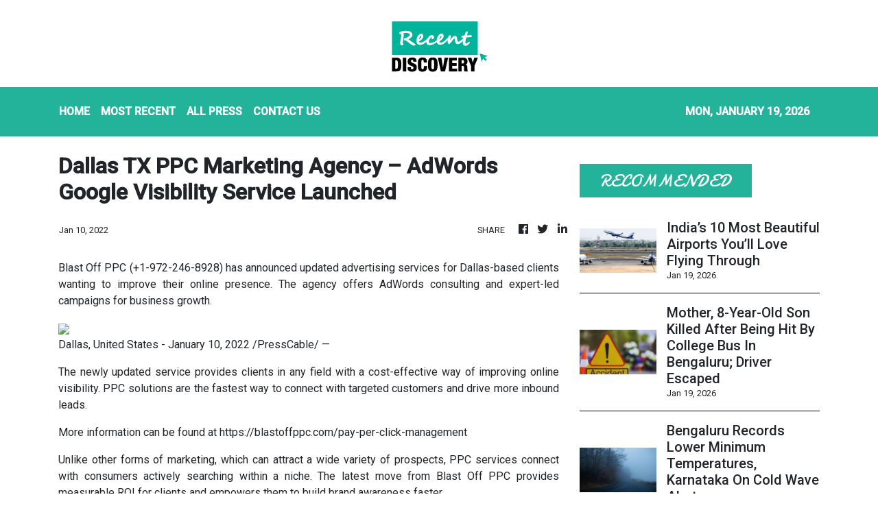

--- FILE ---
content_type: text/html; charset=utf-8
request_url: https://us-central1-vertical-news-network.cloudfunctions.net/get/fetch-include-rss
body_size: 24139
content:
[
  {
    "id": 112102567,
    "title": "Noida Techie, Whose Car Plunged Into Water-Filled Pit, Died Of Cardiac Arrest, Post-Mortem Confirms",
    "summary": "The post-mortem of Yuvraj Mehta, who died after his car plunged into a water-filled pit in Greater Noida’s Sector 150, has confirmed cardiac arrest as the cause of his death.",
    "slug": "noida-techie-whose-car-plunged-into-waterfilled-pit-died-of-cardiac-arrest-postmortem-confirms",
    "link": "https://www.news18.com/india/noida-sector-150-techie-yuvraj-mehta-death-case-postmortem-report-cardiac-arrest-car-falls-into-water-filled-pit-delayed-rescue-9841049.html",
    "date_published": "2026-01-19T06:11:59.000Z",
    "images": "https://images.news18.com/ibnlive/uploads/2026/01/MixCollage-19-Jan-2026-11-17-AM-4620-2026-01-4b2ed41f7f5e00506792b70b0c9fcc41-3x2.jpg",
    "categories": "3492,4637,1005,1432,1436,2688,3484,3493,3552,3563,3566,4645,4654,4671,4728,4743,4751,4752,4758,4771,4772,4779,4780,4794,4795,4796,4797",
    "img_id": "0",
    "caption": "",
    "country": "India",
    "source_type": "rss",
    "source": "News18"
  },
  {
    "id": 112092002,
    "title": "Kerala Lottery Result Today Live: Bhagyathara BT-38 Winning Numbers For January 19",
    "summary": "Kerala Lottery Bhagyathara BT-38 result will be declared today, January 19, 2026, at 3 PM. Check live winning numbers, prize structure and how to claim your lottery prize.",
    "slug": "kerala-lottery-result-today-live-bhagyathara-bt38-winning-numbers-for-january-19",
    "link": "https://www.news18.com/india/kerala-lottery-result-today-live-bhagyathara-bt-38-jan-19-2026-aa-ws-e-9838558.html",
    "date_published": "2026-01-19T05:40:43.000Z",
    "images": "https://images.news18.com/ibnlive/uploads/2026/01/image-2026-01-ec1ea26cb3ad18667d66f0ed8d0b7473-3x2.jpg",
    "categories": "3492,4637,1005,1432,1436,2688,3484,3493,3552,3563,3566,4645,4654,4671,4728,4743,4751,4752,4758,4771,4772,4779,4780,4794,4795,4796,4797",
    "img_id": "0",
    "caption": "",
    "country": "India",
    "source_type": "rss",
    "source": "News18"
  },
  {
    "id": 112102568,
    "title": "'Old Generation Should Step Aside': Nitin Gadkari Calls For Youth To Take Charge",
    "summary": "Nitin Gadkari urged leadership transition to youth, during an event in Nagpur on Sunday. He praised Ashish Kale and AID for empowering new entrepreneurs across industries.",
    "slug": "old-generation-should-step-aside-nitin-gadkari-calls-for-youth-to-take-charge",
    "link": "https://www.news18.com/india/old-generation-should-step-aside-nitin-gadkari-calls-for-youth-to-take-charge-ws-l-9841092.html",
    "date_published": "2026-01-19T05:28:18.000Z",
    "images": "https://images.news18.com/ibnlive/uploads/2025/03/nitin-gadkari-2025-03-7b00910649bd445d86eca90eb4c8d247-3x2.jpeg",
    "categories": "3492,4637,1005,1432,1436,2688,3484,3493,3552,3563,3566,4645,4654,4671,4728,4743,4751,4752,4758,4771,4772,4779,4780,4794,4795,4796,4797",
    "img_id": "0",
    "caption": "",
    "country": "India",
    "source_type": "rss",
    "source": "News18"
  },
  {
    "id": 112092004,
    "title": "Dense Fog, Cold Wave Grip Delhi-NCR; Flights Operations Hit Amid Low Visibility",
    "summary": "Dense fog and severe AQI up to 434 gripped Delhi, affecting areas like ITO and Rafi Marg. GRAP-IV restrictions and flight delays at IGI Airport marked the harsh winter conditions.",
    "slug": "dense-fog-cold-wave-grip-delhincr-flights-operations-hit-amid-low-visibility",
    "link": "https://www.news18.com/cities/new-delhi-news/dense-fog-cold-wave-grip-delhi-ncr-flights-operations-hit-amid-low-visibility-ws-l-9840729.html",
    "date_published": "2026-01-19T05:26:56.000Z",
    "images": "https://images.news18.com/ibnlive/uploads/2026/01/Untitled-design-2026-01-19T074132.332-2026-01-3c8aed433363ae2de6d0823aefc02503-3x2.jpg",
    "categories": "3492,4637,1005,1432,1436,2688,3484,3493,3552,3563,3566,4645,4654,4671,4728,4743,4751,4752,4758,4771,4772,4779,4780,4794,4795,4796,4797",
    "img_id": "0",
    "caption": "",
    "country": "India",
    "source_type": "rss",
    "source": "News18"
  },
  {
    "id": 112102569,
    "title": "Over 125 FIRs In 16 Days: Delhi Police Book Motorists For Riding In Wrong Lane",
    "summary": "Last year, of the total 3.5 lakh challans issued for wrong side driving, over 2 lakh were issued to the motorists.",
    "slug": "over-125-firs-in-16-days-delhi-police-book-motorists-for-riding-in-wrong-lane",
    "link": "https://www.news18.com/cities/new-delhi-news/over-125-firs-in-16-days-delhi-police-book-motorists-for-riding-in-wrong-lane-ws-bl-9841089.html",
    "date_published": "2026-01-19T05:22:17.000Z",
    "images": "https://images.news18.com/ibnlive/uploads/2026/01/Untitled-design-5-2026-01-755250c80b96fce1cd4bc1dfe2e8ac51-3x2.jpg",
    "categories": "3492,4637,1005,1432,1436,2688,3484,3493,3552,3563,3566,4645,4654,4671,4728,4743,4751,4752,4758,4771,4772,4779,4780,4794,4795,4796,4797",
    "img_id": "0",
    "caption": "",
    "country": "India",
    "source_type": "rss",
    "source": "News18"
  },
  {
    "id": 112102570,
    "title": "Cry Of Joy At Magh Mela: Pilgrim Gives Birth To Baby Girl At Sangam, Names Her...",
    "summary": "A moment of faith turned historic at the Prayagraj Magh Mela when a pilgrim from Madhya Pradesh gave birth at the fair’s Ganga Hospital. Here's what she was named...",
    "slug": "cry-of-joy-at-magh-mela-pilgrim-gives-birth-to-baby-girl-at-sangam-names-her",
    "link": "https://www.news18.com/cities/prayagraj/cry-of-joy-at-magh-mela-pilgrim-gives-birth-to-baby-girl-at-sangam-names-her-ws-l-9840977.html",
    "date_published": "2026-01-19T05:20:42.000Z",
    "images": "https://images.news18.com/ibnlive/uploads/2026/01/prayagraj-magh-mela-child-birth-2026-01-5e160b236dbb7c9cc6d66ddedb32387e-3x2.png",
    "categories": "3492,4637,1005,1432,1436,2688,3484,3493,3552,3563,3566,4645,4654,4671,4728,4743,4751,4752,4758,4771,4772,4779,4780,4794,4795,4796,4797",
    "img_id": "0",
    "caption": "",
    "country": "India",
    "source_type": "rss",
    "source": "News18"
  },
  {
    "id": 112102571,
    "title": "‘Got Carried Away’: Mother, Sister Allegedly Defend Delhi Teen Who Groped US Woman On Metro",
    "summary": "A US national was sexually harassed by a teenage boy on the Delhi Metro, with his mother defending him. The incident sparked debate on harassment faced by women in India.",
    "slug": "got-carried-away-mother-sister-allegedly-defend-delhi-teen-who-groped-us-woman-on-metro",
    "link": "https://www.news18.com/cities/new-delhi-news/got-carried-away-mother-sister-allegedly-defend-delhi-teen-who-groped-us-woman-on-metro-ws-l-9840978.html",
    "date_published": "2026-01-19T05:09:56.000Z",
    "images": "https://images.news18.com/ibnlive/uploads/2025/11/Created-in-1931-this-choker-featured-platinum-rubies-diamonds-and-elegant-pearls-2025-11-29T172013.080-2025-11-b21bf3c6dca1afd494dc3d6df4c5ff1f-3x2.png",
    "categories": "3492,4637,1005,1432,1436,2688,3484,3493,3552,3563,3566,4645,4654,4671,4728,4743,4751,4752,4758,4771,4772,4779,4780,4794,4795,4796,4797",
    "img_id": "0",
    "caption": "",
    "country": "India",
    "source_type": "rss",
    "source": "News18"
  },
  {
    "id": 112102572,
    "title": "Mentally Fogged Or Irritated? Patients Surge As Poor Air Quality Fuels Mental Health Distress",
    "summary": "Doctors and studies flag rising anxiety, low mood and sleep problems during prolonged pollution spells",
    "slug": "mentally-fogged-or-irritated-patients-surge-as-poor-air-quality-fuels-mental-health-distress",
    "link": "https://www.news18.com/cities/new-delhi-news/mentally-fogged-or-irritated-patients-surge-as-poor-air-quality-fuels-mental-health-distress-ws-ekl-9841013.html",
    "date_published": "2026-01-19T04:53:59.000Z",
    "images": "https://images.news18.com/ibnlive/uploads/2026/01/image-2026-01-6801a36b29910946ae083e814d0fe615-3x2.jpg",
    "categories": "3492,4637,1005,1432,1436,2688,3484,3493,3552,3563,3566,4645,4654,4671,4728,4743,4751,4752,4758,4771,4772,4779,4780,4794,4795,4796,4797",
    "img_id": "0",
    "caption": "",
    "country": "India",
    "source_type": "rss",
    "source": "News18"
  },
  {
    "id": 112102566,
    "title": "Netflix Kills The ‘Google Cast’ Option For Android Users: Here’s Why It Might Have Done It",
    "summary": "Netflix has removed the casting support for millions and it seems the company had its reasons to pull the plug.",
    "slug": "netflix-kills-the-google-cast-option-for-android-users-heres-why-it-might-have-done-it",
    "link": "https://www.news18.com/tech/netflix-kills-the-google-cast-option-for-android-users-heres-why-it-might-have-done-it-9840677.html",
    "date_published": "2026-01-19T04:51:21.000Z",
    "images": "https://images.news18.com/ibnlive/uploads/2025/12/punit-canva-2025-12-22T181832.615-2025-12-48f97d5618a2e612d8dafb81e4ba7099-3x2.png",
    "categories": "3492,4637,1005,1432,1436,2688,3484,3493,3552,3563,3566,4645,4654,4671,4728,4743,4751,4752,4758,4771,4772,4779,4780,4794,4795,4796,4797",
    "img_id": "0",
    "caption": "",
    "country": "India",
    "source_type": "rss",
    "source": "News18"
  },
  {
    "id": 112102573,
    "title": "India’s 10 Most Beautiful Airports You’ll Love Flying Through",
    "summary": "From Himalayan peaks to coastal charm, discover India’s 10 most beautiful airports and why travelers love them.",
    "slug": "indias-10-most-beautiful-airports-youll-love-flying-through",
    "link": "https://www.news18.com/photogallery/auto/indias-10-most-beautiful-airports-youll-love-flying-through-ws-l-9840867.html",
    "date_published": "2026-01-19T04:34:08.000Z",
    "images": "https://images.news18.com/ibnlive/uploads/2026/01/airport-2026-01-70e797a40cfeeb8b52d3363338ef0834-3x2.jpg",
    "categories": "3492,4637,1005,1432,1436,2688,3484,3493,3552,3563,3566,4645,4654,4671,4728,4743,4751,4752,4758,4771,4772,4779,4780,4794,4795,4796,4797",
    "img_id": "0",
    "caption": "",
    "country": "India",
    "source_type": "rss",
    "source": "News18"
  },
  {
    "id": 112102574,
    "title": "Mother, 8-Year-Old Son Killed After Being Hit By College Bus In Bengaluru; Driver Escaped",
    "summary": "A woman and her son died in a bus accident on Viveknagar Main Road, Bengaluru. The driver fled. Police registered a case and are searching for him.",
    "slug": "mother-8yearold-son-killed-after-being-hit-by-college-bus-in-bengaluru-driver-escaped",
    "link": "https://www.news18.com/cities/bengaluru-news/mother-8-year-old-son-killed-after-being-hit-by-college-bus-in-bengaluru-driver-escaped-ws-l-9840902.html",
    "date_published": "2026-01-19T04:17:08.000Z",
    "images": "https://images.news18.com/ibnlive/uploads/2025/07/Lucknow-Delivery-Man-Accident-Death-2025-07-9c630346dfabb7b80554c384956e214f-3x2.png",
    "categories": "3492,4637,1005,1432,1436,2688,3484,3493,3552,3563,3566,4645,4654,4671,4728,4743,4751,4752,4758,4771,4772,4779,4780,4794,4795,4796,4797",
    "img_id": "0",
    "caption": "",
    "country": "India",
    "source_type": "rss",
    "source": "News18"
  },
  {
    "id": 112091998,
    "title": "Bengaluru Records Lower Minimum Temperatures, Karnataka On Cold Wave Alert",
    "summary": "The cold wave has tightened its grip across parts of Karnataka, including Bengaluru and Chikkaballapur, with temperatures dropping to 8.8 degrees Celsius.",
    "slug": "bengaluru-records-lower-minimum-temperatures-karnataka-on-cold-wave-alert",
    "link": "https://www.news18.com/cities/bengaluru-news/bengaluru-records-lower-minimum-temperatures-karnataka-on-cold-wave-alert-skn-ws-l-9840852.html",
    "date_published": "2026-01-19T03:48:17.000Z",
    "images": "https://images.news18.com/ibnlive/uploads/2026/01/Foggy-Winter-2026-01-583b12fd324636313d3872974130c35c-3x2.jpg",
    "categories": "3492,4637,1005,1432,1436,2688,3484,3493,3552,3563,3566,4645,4654,4671,4728,4743,4751,4752,4758,4771,4772,4779,4780,4794,4795,4796,4797",
    "img_id": "0",
    "caption": "",
    "country": "India",
    "source_type": "rss",
    "source": "News18"
  },
  {
    "id": 112091995,
    "title": "Vivo X200T India Price Leaked Ahead Of Expected Launch: Know The Details",
    "summary": "Vivo X200T India launch has been teased over the last few days and now a new leak talks about its possible price in the market.",
    "slug": "vivo-x200t-india-price-leaked-ahead-of-expected-launch-know-the-details",
    "link": "https://www.news18.com/tech/vivo-x200t-india-price-leaked-ahead-of-expected-launch-know-the-details-9840654.html",
    "date_published": "2026-01-19T03:45:34.000Z",
    "images": "https://images.news18.com/ibnlive/uploads/2025/08/Vivo-X200-FE-review-2025-08-61c5d466a8cd48d1bb1d2b3ce8803ca7-3x2.jpg",
    "categories": "3492,4637,1005,1432,1436,2688,3484,3493,3552,3563,3566,4645,4654,4671,4728,4743,4751,4752,4758,4771,4772,4779,4780,4794,4795,4796,4797",
    "img_id": "0",
    "caption": "",
    "country": "India",
    "source_type": "rss",
    "source": "News18"
  },
  {
    "id": 112092000,
    "title": "Man Dupes Woman Techie Of Rs 1.75 Crore With False Marriage Promise, Poses Wife As Sister",
    "summary": "A Whitefield software engineer says a man posed as a rich businessman on a matrimonial site and cheated her of Rs 1.75 crore. Police are investigating.",
    "slug": "man-dupes-woman-techie-of-rs-175-crore-with-false-marriage-promise-poses-wife-as-sister",
    "link": "https://www.news18.com/cities/bengaluru-news/man-dupes-woman-techie-of-rs-1-75-crore-with-false-marriage-promise-poses-wife-as-sister-ws-el-9840841.html",
    "date_published": "2026-01-19T03:45:27.000Z",
    "images": "https://images.news18.com/ibnlive/uploads/2026/01/image-2026-01-9da5d197a1295dc8f7a453c650b93d8d-3x2.jpg",
    "categories": "3492,4637,1005,1432,1436,2688,3484,3493,3552,3563,3566,4645,4654,4671,4728,4743,4751,4752,4758,4771,4772,4779,4780,4794,4795,4796,4797",
    "img_id": "0",
    "caption": "",
    "country": "India",
    "source_type": "rss",
    "source": "News18"
  },
  {
    "id": 112091999,
    "title": "‘Creates Opportunities For Economically Disadvantaged’: Oxfam Praises India’s Quota System In Politics",
    "summary": "Oxfam said governments must guarantee an enabling civic space and called for the protection of freedom of expression, assembly and association",
    "slug": "creates-opportunities-for-economically-disadvantaged-oxfam-praises-indias-quota-system-in-politics",
    "link": "https://www.news18.com/india/creates-opportunities-for-economically-disadvantaged-oxfam-praises-indias-quota-system-in-politics-ws-e-9840858.html",
    "date_published": "2026-01-19T03:45:03.000Z",
    "images": "https://images.news18.com/ibnlive/uploads/2026/01/image-2026-01-97a5ea0a3751603ca9a954ef7a1135b9-3x2.jpg",
    "categories": "3492,4637,1005,1432,1436,2688,3484,3493,3552,3563,3566,4645,4654,4671,4728,4743,4751,4752,4758,4771,4772,4779,4780,4794,4795,4796,4797",
    "img_id": "0",
    "caption": "",
    "country": "India",
    "source_type": "rss",
    "source": "News18"
  },
  {
    "id": 112092001,
    "title": "Four Friends, Going For Tea On Birthday, Killed In Car Collision On Ahmedabad Highway In Udaipur",
    "summary": "Four Udaipur teenagers died and six were injured in a car collision In Udaipur. The victims were going out to have tea and celebrate a friend’s birthday.",
    "slug": "four-friends-going-for-tea-on-birthday-killed-in-car-collision-on-ahmedabad-highway-in-udaipur",
    "link": "https://www.news18.com/india/four-friends-going-for-tea-on-birthday-killed-in-car-collision-on-ahmedabad-highway-in-udaipur-ws-bl-9840799.html",
    "date_published": "2026-01-19T03:41:18.000Z",
    "images": "https://images.news18.com/ibnlive/uploads/2026/01/Untitled-design-4-2026-01-930213e2865b858cbc010ca04cb4615a-3x2.jpg",
    "categories": "3492,4637,1005,1432,1436,2688,3484,3493,3552,3563,3566,4645,4654,4671,4728,4743,4751,4752,4758,4771,4772,4779,4780,4794,4795,4796,4797",
    "img_id": "0",
    "caption": "",
    "country": "India",
    "source_type": "rss",
    "source": "News18"
  },
  {
    "id": 112091996,
    "title": "Major Risk: Indian Govt Says Microsoft Office Users Face Serious Security Threat",
    "summary": "Microsoft Office apps like Word, Excel and more have a security risk that can exploited remotely to affect millions.",
    "slug": "major-risk-indian-govt-says-microsoft-office-users-face-serious-security-threat",
    "link": "https://www.news18.com/tech/major-risk-indian-govt-says-microsoft-office-users-face-serious-security-threat-9840651.html",
    "date_published": "2026-01-19T02:55:47.000Z",
    "images": "https://images.news18.com/ibnlive/uploads/2025/02/Microsoft-Office-free-version-ads-2025-02-9117f82149476cd867d3d836cb6ae043-3x2.jpg",
    "categories": "3492,4637,1005,1432,1436,2688,3484,3493,3552,3563,3566,4645,4654,4671,4728,4743,4751,4752,4758,4771,4772,4779,4780,4794,4795,4796,4797",
    "img_id": "0",
    "caption": "",
    "country": "India",
    "source_type": "rss",
    "source": "News18"
  },
  {
    "id": 112092003,
    "title": "Bihar ‘Kathavachak’ Arrested  For Allegedly Raping Minor On Pretext Of Marriage",
    "summary": "Kathavachak Shravan Thakur was arrested in Bihar for allegedly raping a minor on the pretext of marriage. Ram Udit Das alias Mauni is absconding. The case sparked local outrage.",
    "slug": "bihar-kathavachak-arrested-for-allegedly-raping-minor-on-pretext-of-marriage",
    "link": "https://www.news18.com/india/bihar-kathavachak-arrested-for-allegedly-raping-minor-on-pretext-of-marriage-ws-l-9840746.html",
    "date_published": "2026-01-19T02:47:35.000Z",
    "images": "https://images.news18.com/ibnlive/uploads/2026/01/Untitled-design-2026-01-19T081539.203-2026-01-1ff759cc344da9f6c5d55a1bd3adf4d5-3x2.jpg",
    "categories": "3492,4637,1005,1432,1436,2688,3484,3493,3552,3563,3566,4645,4654,4671,4728,4743,4751,4752,4758,4771,4772,4779,4780,4794,4795,4796,4797",
    "img_id": "0",
    "caption": "",
    "country": "India",
    "source_type": "rss",
    "source": "News18"
  },
  {
    "id": 112091997,
    "title": "iPhone 18 Pro Design And Specs Teased In New Video: What You Can Expect",
    "summary": "iPhone 18 Pro launch this year could see new colours, an advanced camera system and improved hardware for performance.",
    "slug": "iphone-18-pro-design-and-specs-teased-in-new-video-what-you-can-expect",
    "link": "https://www.news18.com/tech/iphone-18-pro-design-and-specs-teased-in-new-video-what-you-can-expect-9840646.html",
    "date_published": "2026-01-19T02:10:35.000Z",
    "images": "https://images.news18.com/ibnlive/uploads/2025/09/news18-30-2025-09-d6bd490a26cc95c7272f8782bce3d05e-3x2.png",
    "categories": "3492,4637,1005,1432,1436,2688,3484,3493,3552,3563,3566,4645,4654,4671,4728,4743,4751,4752,4758,4771,4772,4779,4780,4794,4795,4796,4797",
    "img_id": "0",
    "caption": "",
    "country": "India",
    "source_type": "rss",
    "source": "News18"
  },
  {
    "id": 112092005,
    "title": "Rajouri Woman Found Tied Up In Plastic Sack, Police Probe Personal Rivalry Link",
    "summary": "Police said they are waiting for Akhtar’s condition to stabilise so that her statement can be recorded.",
    "slug": "rajouri-woman-found-tied-up-in-plastic-sack-police-probe-personal-rivalry-link",
    "link": "https://www.news18.com/india/rajouri-woman-found-tied-up-in-plastic-sack-police-probe-personal-rivalry-link-9840734.html",
    "date_published": "2026-01-19T02:08:00.000Z",
    "images": "https://images.news18.com/ibnlive/uploads/2025/03/gang-rape-2025-03-29b67673280d6fbf81ffde9e1fdf9a25-3x2.jpg",
    "categories": "3492,4637,1005,1432,1436,2688,3484,3493,3552,3563,3566,4645,4654,4671,4728,4743,4751,4752,4758,4771,4772,4779,4780,4794,4795,4796,4797",
    "img_id": "0",
    "caption": "",
    "country": "India",
    "source_type": "rss",
    "source": "News18"
  },
  {
    "id": 112079877,
    "title": "Three Houses, Car, Personal Driver: 'Rescued' Beggar In Indore Turns Out To Be Crorepati",
    "summary": "Along with properties, the 'rescued' beggar also possesses three auto-rickshaws, which he rents out, and a Swift Dzire car with a driver on his payroll.",
    "slug": "three-houses-car-personal-driver-rescued-beggar-in-indore-turns-out-to-be-crorepati",
    "link": "https://www.news18.com/india/three-houses-car-personal-driver-rescued-beggar-in-indore-turns-out-to-be-crorepati-ws-bl-9840711.html",
    "date_published": "2026-01-19T02:05:02.000Z",
    "images": "https://images.news18.com/ibnlive/uploads/2026/01/Untitled-design-3-2026-01-e7d498b2a1bc8c7743ff30e30f072a5b-3x2.jpg",
    "categories": "3492,4637,1005,1432,1436,2688,3484,3493,3552,3563,3566,4645,4654,4671,4728,4743,4751,4752,4758,4771,4772,4779,4780,4794,4795,4796,4797",
    "img_id": "0",
    "caption": "",
    "country": "India",
    "source_type": "rss",
    "source": "News18"
  },
  {
    "id": 112081233,
    "title": "Blackstone’s big AI bet; India’s nano GCC split ",
    "summary": "Happy Monday! Investment major Blackstone has struck a deal to take a controlling stake in AI infra startup Neysa. Details of the transaction and more in today’s ETtech Morning Dispatch.",
    "slug": "blackstones-big-ai-bet-indias-nano-gcc-split-",
    "link": "https://economictimes.indiatimes.com/tech/newsletters/morning-dispatch/blackstones-big-ai-bet-indias-nano-gcc-split/articleshow/126665418.cms",
    "date_published": "2026-01-19T01:28:04.000Z",
    "images": "https://img.etimg.com/photo/msid-126665418,imgsize-22892.cms",
    "categories": "3492,4637,1005,1432,1436,2688,3484,3493,3552,3563,3566,4645,4654,4671,4728,4743,4751,4752,4758,4771,4772,4779,4780,4794,4795,4796,4797",
    "img_id": "0",
    "caption": "",
    "country": "India",
    "source_type": "rss",
    "source": "Economic Times"
  },
  {
    "id": 112081238,
    "title": "AssetPlus raises Rs 175 crore from Nexus Venture Partners, Eight Roads, others ",
    "summary": "Wealthtech startup AssetPlus raised Rs 175 crore to expand its distributor-led wealth management platform. Existing investors, including Eight Roads Ventures and Rainmatter Fund, also participated. It works with over 18,000 mutual fund distributors and manages Rs 7,250 crore in assets, offering mutual funds, insurance, and retirement products.",
    "slug": "assetplus-raises-rs-175-crore-from-nexus-venture-partners-eight-roads-others-",
    "link": "https://economictimes.indiatimes.com/tech/funding/assetplus-raises-rs-175-crore-from-nexus-venture-partners-eight-roads-others/articleshow/126653698.cms",
    "date_published": "2026-01-19T00:30:00.000Z",
    "images": "https://img.etimg.com/photo/msid-126653698,imgsize-61344.cms",
    "categories": "3492,4637,1005,1432,1436,2688,3484,3493,3552,3563,3566,4645,4654,4671,4728,4743,4751,4752,4758,4771,4772,4779,4780,4794,4795,4796,4797",
    "img_id": "0",
    "caption": "",
    "country": "India",
    "source_type": "rss",
    "source": "Economic Times"
  },
  {
    "id": 112081237,
    "title": "Blackstone finalises structured investment deal in AI cloud startup Neysa ",
    "summary": "US firm Blackstone has finalised a structured investment in Mumbai-based AI cloud startup Neysa, initially putting in $50–75 million. The deal allows Blackstone to increase its stake to a controlling position if certain business milestones are met. Neysa was was last valued at $120-130 million, and has raised $50 million in funding across two rounds till now.",
    "slug": "blackstone-finalises-structured-investment-deal-in-ai-cloud-startup-neysa-",
    "link": "https://economictimes.indiatimes.com/tech/startups/blackstone-finalises-structured-investment-deal-in-ai-cloud-startup-neysa/articleshow/126656335.cms",
    "date_published": "2026-01-19T00:30:00.000Z",
    "images": "https://img.etimg.com/photo/msid-126656335,imgsize-22892.cms",
    "categories": "3492,4637,1005,1432,1436,2688,3484,3493,3552,3563,3566,4645,4654,4671,4728,4743,4751,4752,4758,4771,4772,4779,4780,4794,4795,4796,4797",
    "img_id": "0",
    "caption": "",
    "country": "India",
    "source_type": "rss",
    "source": "Economic Times"
  },
  {
    "id": 112081236,
    "title": "Groww steps up wealth play via MF and portfolio management solutions ",
    "summary": "Groww is expanding deeper into wealth management by developing platforms for high-net-worth clients and mutual fund distributors. This follows its acquisition of Fisdom, which has been integrated into Groww’s operations. The Bengaluru-based firm aims to scale digital tools to help distributors service clients and compete with startups like AssetPlus and ZFunds.",
    "slug": "groww-steps-up-wealth-play-via-mf-and-portfolio-management-solutions-",
    "link": "https://economictimes.indiatimes.com/tech/technology/groww-steps-up-wealth-play-via-mf-and-portfolio-management-solutions/articleshow/126660009.cms",
    "date_published": "2026-01-19T00:30:00.000Z",
    "images": "https://img.etimg.com/photo/msid-126660009,imgsize-68384.cms",
    "categories": "3492,4637,1005,1432,1436,2688,3484,3493,3552,3563,3566,4645,4654,4671,4728,4743,4751,4752,4758,4771,4772,4779,4780,4794,4795,4796,4797",
    "img_id": "0",
    "caption": "",
    "country": "India",
    "source_type": "rss",
    "source": "Economic Times"
  },
  {
    "id": 112081235,
    "title": "Nano GCC attrition shaped by clearly defined roadmaps ",
    "summary": "India’s nano GCCs are diverging, with long-term centres showing 80-88% employee retention, while short-term or contract-led setups face high churn. Smaller teams of 20-150 employees are highly sensitive to attrition, affecting product delivery and IP development. Rising demand for AI and specialised tech skills is driving targeted hiring and higher salaries.",
    "slug": "nano-gcc-attrition-shaped-by-clearly-defined-roadmaps-",
    "link": "https://economictimes.indiatimes.com/tech/technology/nano-gcc-attrition-shaped-by-clearly-defined-roadmaps/articleshow/126660483.cms",
    "date_published": "2026-01-19T00:30:00.000Z",
    "images": "https://img.etimg.com/photo/msid-126660483,imgsize-16590.cms",
    "categories": "3492,4637,1005,1432,1436,2688,3484,3493,3552,3563,3566,4645,4654,4671,4728,4743,4751,4752,4758,4771,4772,4779,4780,4794,4795,4796,4797",
    "img_id": "0",
    "caption": "",
    "country": "India",
    "source_type": "rss",
    "source": "Economic Times"
  },
  {
    "id": 112081234,
    "title": "India seeks consensus on common AI standards at February summit ",
    "summary": "India will focus on building global consensus on AI standards at the upcoming IndiaAI Impact Summit, officials told us. The country aims to promote ethical, open-source tools and equitable AI access, supporting sectors like healthcare, education, and agriculture. India also seeks a global partnership and funding facility to ensure responsible and fair AI deployment worldwide.",
    "slug": "india-seeks-consensus-on-common-ai-standards-at-february-summit-",
    "link": "https://economictimes.indiatimes.com/tech/artificial-intelligence/india-seeks-consensus-on-common-ai-standards-at-february-summit/articleshow/126660618.cms",
    "date_published": "2026-01-19T00:30:00.000Z",
    "images": "https://img.etimg.com/photo/msid-126660618,imgsize-139676.cms",
    "categories": "3492,4637,1005,1432,1436,2688,3484,3493,3552,3563,3566,4645,4654,4671,4728,4743,4751,4752,4758,4771,4772,4779,4780,4794,4795,4796,4797",
    "img_id": "0",
    "caption": "",
    "country": "India",
    "source_type": "rss",
    "source": "Economic Times"
  },
  {
    "id": 112048161,
    "title": "Indian Chief Ministers Take Their Growth Story To Davos In Push To Attract Global Capital",
    "summary": "Several Indian states are making a strong push at the WEF Annual Meeting 2026 in Davos, with chief ministers leading delegations to showcase investment opportunities.",
    "slug": "indian-chief-ministers-take-their-growth-story-to-davos-in-push-to-attract-global-capital",
    "link": "https://www.news18.com/india/indian-chief-ministers-take-their-growth-story-to-davos-in-push-to-attract-global-capital-ws-l-9840645.html",
    "date_published": "2026-01-18T18:23:00.000Z",
    "images": "https://images.news18.com/ibnlive/uploads/2026/01/Maharashtracmdevendrafadnavis-2026-01-ba7161e8da693863352aa592f01075ae-3x2.jpg",
    "categories": "3492,4637,1005,1432,1436,2688,3484,3493,3552,3563,3566,4645,4654,4671,4728,4743,4751,4752,4758,4771,4772,4779,4780,4794,4795,4796,4797",
    "img_id": "0",
    "caption": "",
    "country": "India",
    "source_type": "rss",
    "source": "News18"
  },
  {
    "id": 112048162,
    "title": "Dense Fog Claims Lives: Three Dead In Haryana, UP Due To Vehicle Pile-Ups Amid Cold Wave",
    "summary": "Two men, including a truck driver, were burned to death following a multi-vehicle pileup on the Kundli-Manesar-Palwal (KMP) Expressway in Haryana's Nuh.",
    "slug": "dense-fog-claims-lives-three-dead-in-haryana-up-due-to-vehicle-pileups-amid-cold-wave",
    "link": "https://www.news18.com/india/dense-fog-claims-lives-people-dead-in-haryana-up-due-to-vehicle-pile-ups-amid-cold-wave-ws-kl-9840653.html",
    "date_published": "2026-01-18T18:15:00.000Z",
    "images": "https://images.news18.com/ibnlive/uploads/2026/01/cold-wave-2026-01-05cc25a36162ec0752103a27cc6d2342-3x2.jpg",
    "categories": "3492,4637,1005,1432,1436,2688,3484,3493,3552,3563,3566,4645,4654,4671,4728,4743,4751,4752,4758,4771,4772,4779,4780,4794,4795,4796,4797",
    "img_id": "0",
    "caption": "",
    "country": "India",
    "source_type": "rss",
    "source": "News18"
  },
  {
    "id": 112014760,
    "title": "9 Killed, 80 Injured As Bus Carrying Wedding Guests Overturns In Jharkhand",
    "summary": "The bus was on its way from Chhattisgarh's Balrampur district to a wedding at Jharkhand's Latehar when it overturned, killing nine people.",
    "slug": "9-killed-80-injured-as-bus-carrying-wedding-guests-overturns-in-jharkhand",
    "link": "https://www.news18.com/india/bus-carrying-wedding-guests-overturns-in-jharkhand-deaths-injuries-police-latest-news-ws-l-9840309.html",
    "date_published": "2026-01-18T17:46:42.000Z",
    "images": "https://images.news18.com/ibnlive/uploads/2025/07/Lucknow-Delivery-Man-Accident-Death-2025-07-9c630346dfabb7b80554c384956e214f-3x2.png",
    "categories": "3492,4637,1005,1432,1436,2688,3484,3493,3552,3563,3566,4645,4654,4671,4728,4743,4751,4752,4758,4771,4772,4779,4780,4794,4795,4796,4797",
    "img_id": "0",
    "caption": "",
    "country": "India",
    "source_type": "rss",
    "source": "News18"
  },
  {
    "id": 112048163,
    "title": "Prudence Matters More Than Knowledge Alone, Says CJI Surya Kant At NUJS Convocation",
    "summary": "CJI Justice Surya Kant at NUJS Kolkata convocation stressed prudence over mere knowledge, highlighting its value in law and the demanding nature of the legal profession.",
    "slug": "prudence-matters-more-than-knowledge-alone-says-cji-surya-kant-at-nujs-convocation",
    "link": "https://www.news18.com/india/prudence-matters-more-than-knowledge-alone-says-cji-surya-kant-at-nujs-convocation-ws-l-9840611.html",
    "date_published": "2026-01-18T17:25:07.000Z",
    "images": "https://images.news18.com/ibnlive/uploads/2025/10/Justice-Surya-Kant-2025-10-229fed96be9c1bc45acd1bc75d7a5b34-3x2.jpg",
    "categories": "3492,4637,1005,1432,1436,2688,3484,3493,3552,3563,3566,4645,4654,4671,4728,4743,4751,4752,4758,4771,4772,4779,4780,4794,4795,4796,4797",
    "img_id": "0",
    "caption": "",
    "country": "India",
    "source_type": "rss",
    "source": "News18"
  },
  {
    "id": 112048164,
    "title": "UAE President To Visit India For Talks On Strategic Ties Amid West Asia Tensions",
    "summary": "This will be UAE president's third official visit to India since taking office and his fifth visit to the country in the past decade.",
    "slug": "uae-president-to-visit-india-for-talks-on-strategic-ties-amid-west-asia-tensions",
    "link": "https://www.news18.com/india/uae-president-to-visit-india-for-talks-on-strategic-ties-amid-west-asia-tensions-ws-l-9840559.html",
    "date_published": "2026-01-18T16:42:49.000Z",
    "images": "https://images.news18.com/ibnlive/uploads/2026/01/uae-2026-01-be49d8140b0177c66883d257531166ea-3x2.jpg",
    "categories": "3492,4637,1005,1432,1436,2688,3484,3493,3552,3563,3566,4645,4654,4671,4728,4743,4751,4752,4758,4771,4772,4779,4780,4794,4795,4796,4797",
    "img_id": "0",
    "caption": "",
    "country": "India",
    "source_type": "rss",
    "source": "News18"
  },
  {
    "id": 112014761,
    "title": "Gunfight Breaks Out Between Security Forces, Terrorists In J&K's Kishtwar During Counter-Terror Op",
    "summary": "An encounter broke out in the Chatroo area of Kishtwar after terrorists opened fire on security forces during a joint counter-terror mission called 'Operation Trashi-I'.",
    "slug": "gunfight-breaks-out-between-security-forces-terrorists-in-jks-kishtwar-during-counterterror-op",
    "link": "https://www.news18.com/india/gunfight-breaks-out-between-security-forces-terrorists-in-jks-kishtwar-during-counter-terror-op-ws-l-9840286.html",
    "date_published": "2026-01-18T15:50:56.000Z",
    "images": "https://images.news18.com/ibnlive/uploads/2025/12/1-2025-12-19T233925.019-2025-12-bdda3fcc42ae00d71d410ead65b3bb84-3x2.png",
    "categories": "3492,4637,1005,1432,1436,2688,3484,3493,3552,3563,3566,4645,4654,4671,4728,4743,4751,4752,4758,4771,4772,4779,4780,4794,4795,4796,4797",
    "img_id": "0",
    "caption": "",
    "country": "India",
    "source_type": "rss",
    "source": "News18"
  },
  {
    "id": 112024799,
    "title": "'Bail Before Conviction A Right But...': Ex-CJI Chandrachud On Umar Khalid's Case",
    "summary": "The former CJI said bail before conviction should be a matter of right, but in cases where national security is involved, the court has the duty to examine the case in depth.",
    "slug": "bail-before-conviction-a-right-but-excji-chandrachud-on-umar-khalids-case",
    "link": "https://www.news18.com/india/bail-before-conviction-a-right-but-ex-cji-chandrachud-on-umar-khalids-case-ws-l-9840508.html",
    "date_published": "2026-01-18T15:18:10.000Z",
    "images": "https://images.news18.com/ibnlive/uploads/2026/01/chandrachud-2026-01-b6c690c0554a514aa4a7624132952a81-3x2.jpg",
    "categories": "3492,4637,1005,1432,1436,2688,3484,3493,3552,3563,3566,4645,4654,4671,4728,4743,4751,4752,4758,4771,4772,4779,4780,4794,4795,4796,4797",
    "img_id": "0",
    "caption": "",
    "country": "India",
    "source_type": "rss",
    "source": "News18"
  },
  {
    "id": 112024800,
    "title": "12 Detained In UP For Offering Namaz In Empty House 'Without Permission'",
    "summary": "Police in Bareilly detained 12 people for offering namaz in Hanif's vacant house in Mohammadganj village without permission. Three are absconding.",
    "slug": "12-detained-in-up-for-offering-namaz-in-empty-house-without-permission",
    "link": "https://www.news18.com/india/12-detained-in-up-for-offering-namaz-in-empty-house-without-permission-ws-l-9840501.html",
    "date_published": "2026-01-18T15:13:32.000Z",
    "images": "https://images.news18.com/ibnlive/uploads/2025/06/UP-Police-2025-06-207cd8f6e290140d6d8525a8c41cfcb5-3x2.jpg",
    "categories": "3492,4637,1005,1432,1436,2688,3484,3493,3552,3563,3566,4645,4654,4671,4728,4743,4751,4752,4758,4771,4772,4779,4780,4794,4795,4796,4797",
    "img_id": "0",
    "caption": "",
    "country": "India",
    "source_type": "rss",
    "source": "News18"
  },
  {
    "id": 112048658,
    "title": "Bill to allow Uber, Lyft in Israel gains committee approval ",
    "summary": "Israel’s ministerial committee has approved a law to allow ride-hailing services like Uber and Lyft, aiming to reduce taxi fares. The reform, still needing full parliamentary approval, sets safety rules, driver checks, and insurance while supporting existing taxi operators. Transport Minister Miri Regev said it would boost jobs, competition, and ease congestion.",
    "slug": "bill-to-allow-uber-lyft-in-israel-gains-committee-approval-",
    "link": "https://economictimes.indiatimes.com/tech/technology/bill-to-allow-uber-lyft-in-israel-gains-committee-approval/articleshow/126647211.cms",
    "date_published": "2026-01-18T15:11:20.000Z",
    "images": "https://img.etimg.com/photo/msid-126647211,imgsize-25566.cms",
    "categories": "3492,4637,1005,1432,1436,2688,3484,3493,3552,3563,3566,4645,4654,4671,4728,4743,4751,4752,4758,4771,4772,4779,4780,4794,4795,4796,4797",
    "img_id": "0",
    "caption": "",
    "country": "India",
    "source_type": "rss",
    "source": "Economic Times"
  },
  {
    "id": 112024801,
    "title": "JKSA Seeks Centre’s Intervention After Fresh Wave Of Harassment Against Kashmiri Shawl Sellers",
    "summary": "The JKSA wrote to Union Home Minister Amit Shah over a fresh wave of harassment, intimidation, and targeted assaults against Kashmiri shawl sellers across several northern states.",
    "slug": "jksa-seeks-centres-intervention-after-fresh-wave-of-harassment-against-kashmiri-shawl-sellers",
    "link": "https://www.news18.com/india/jksa-seeks-centres-intervention-after-fresh-wave-of-harassment-against-kashmiri-shawl-sellers-ws-l-9840473.html",
    "date_published": "2026-01-18T14:56:28.000Z",
    "images": "https://images.news18.com/ibnlive/uploads/2026/01/kashmiri-shawl-2026-01-8c3a699262cbf639d48911bba0c0ce6b-3x2.jpg",
    "categories": "3492,4637,1005,1432,1436,2688,3484,3493,3552,3563,3566,4645,4654,4671,4728,4743,4751,4752,4758,4771,4772,4779,4780,4794,4795,4796,4797",
    "img_id": "0",
    "caption": "",
    "country": "India",
    "source_type": "rss",
    "source": "News18"
  },
  {
    "id": 112048659,
    "title": "Why are Americans paying for ChatGPT in India? US trade adviser Navarro ",
    "summary": "US trade adviser Peter Navarro criticised India for using AI platforms like ChatGPT built in the US, saying Americans are paying for these services. He defended steep tariffs on Indian imports over Russian oil and warned that foreign buyers paying above-market prices for US farmland could drive up domestic food costs.",
    "slug": "why-are-americans-paying-for-chatgpt-in-india-us-trade-adviser-navarro-",
    "link": "https://economictimes.indiatimes.com/tech/artificial-intelligence/why-are-americans-paying-for-chatgpt-in-india-us-trade-adviser-navarro/articleshow/126644987.cms",
    "date_published": "2026-01-18T13:57:20.000Z",
    "images": "https://img.etimg.com/photo/msid-126644987,imgsize-514486.cms",
    "categories": "3492,4637,1005,1432,1436,2688,3484,3493,3552,3563,3566,4645,4654,4671,4728,4743,4751,4752,4758,4771,4772,4779,4780,4794,4795,4796,4797",
    "img_id": "0",
    "caption": "",
    "country": "India",
    "source_type": "rss",
    "source": "Economic Times"
  },
  {
    "id": 112014757,
    "title": "Day After 4 Naxalites Killed In Chhattisgarh's Bijapur, 2 More Die In Fresh Gunfight",
    "summary": "Six Naxalites, including Dilip Vedja, Madvi Kosa, Lakkhi Madkam, and Radha Metta, were killed in Bijapur during a joint security operation targeting Maoists.",
    "slug": "day-after-4-naxalites-killed-in-chhattisgarhs-bijapur-2-more-die-in-fresh-gunfight",
    "link": "https://www.news18.com/india/day-after-4-naxalites-killed-in-chhattisgarhs-bijapur-2-more-die-in-fresh-gunfight-ws-l-9840387.html",
    "date_published": "2026-01-18T13:37:52.000Z",
    "images": "https://images.news18.com/ibnlive/uploads/2025/12/anti-naxal-drive-2025-12-06fa1b23c04c7648252d23e2deb79b49-3x2.jpg",
    "categories": "3492,4637,1005,1432,1436,2688,3484,3493,3552,3563,3566,4645,4654,4671,4728,4743,4751,4752,4758,4771,4772,4779,4780,4794,4795,4796,4797",
    "img_id": "0",
    "caption": "",
    "country": "India",
    "source_type": "rss",
    "source": "News18"
  },
  {
    "id": 112014758,
    "title": "‘Wars Not Limited To Borders��: At Ammunition Facility Launch, Rajnath Singh Flags New Dimensions",
    "summary": "Rajnath Singh in Nagpur highlighted shifting warfare to technology and trade and praised Solar Industries and the private sector for boosting India’s defence ecosystem.",
    "slug": "wars-not-limited-to-borders-at-ammunition-facility-launch-rajnath-singh-flags-new-dimensions",
    "link": "https://www.news18.com/india/wars-not-limited-to-borders-at-ammunition-facility-launch-rajnath-singh-flags-new-dimensions-ws-l-9840378.html",
    "date_published": "2026-01-18T13:23:32.000Z",
    "images": "https://images.news18.com/ibnlive/uploads/2025/08/rajnath-singh-2025-08-61b6429b0055dd728ddd5f8965a17d7e-3x2.jpg",
    "categories": "3492,4637,1005,1432,1436,2688,3484,3493,3552,3563,3566,4645,4654,4671,4728,4743,4751,4752,4758,4771,4772,4779,4780,4794,4795,4796,4797",
    "img_id": "0",
    "caption": "",
    "country": "India",
    "source_type": "rss",
    "source": "News18"
  },
  {
    "id": 112014759,
    "title": "News18 Evening Digest: PM Modi's Rally In Bengal, EU's Remarks On Trump's Greenland Threat & More",
    "summary": "We are also covering: AR Rahman clarifies on communal remark row, 27-year-old techie dies in Noida pit, Carlos Alcaraz wins at AO 2026, Venus Williams makes history.",
    "slug": "news18-evening-digest-pm-modis-rally-in-bengal-eus-remarks-on-trumps-greenland-threat-more",
    "link": "https://www.news18.com/india/news18-evening-digest-pm-modis-rally-in-bengal-eus-remarks-on-trumps-greenland-threat-more-ws-l-9840360.html",
    "date_published": "2026-01-18T13:03:32.000Z",
    "images": "https://images.news18.com/ibnlive/uploads/2026/01/Untitled-design-2026-01-18T182846.065-2026-01-3cca4cf49637f498cfd542060772ab38-3x2.jpg",
    "categories": "3492,4637,1005,1432,1436,2688,3484,3493,3552,3563,3566,4645,4654,4671,4728,4743,4751,4752,4758,4771,4772,4779,4780,4794,4795,4796,4797",
    "img_id": "0",
    "caption": "",
    "country": "India",
    "source_type": "rss",
    "source": "News18"
  },
  {
    "id": 112014756,
    "title": "Addicted To Social Media? These Anti-Doomscrolling Influencers Are Here To Help",
    "summary": "Olivia Yokubonis and Cat Goetze use social media to gently disrupt mindless scrolling, urging users to reflect on screen time and adopt healthier digital habits for better balance.",
    "slug": "addicted-to-social-media-these-antidoomscrolling-influencers-are-here-to-help",
    "link": "https://www.news18.com/tech/addicted-to-social-media-these-anti-doomscrolling-influencers-are-here-to-help-ws-el-9840329.html",
    "date_published": "2026-01-18T12:57:30.000Z",
    "images": "https://images.news18.com/ibnlive/uploads/2026/01/image-2026-01-ce6fe2912f94db0b2d980ee1c4d0ce6a-3x2.jpg",
    "categories": "3492,4637,1005,1432,1436,2688,3484,3493,3552,3563,3566,4645,4654,4671,4728,4743,4751,4752,4758,4771,4772,4779,4780,4794,4795,4796,4797",
    "img_id": "0",
    "caption": "",
    "country": "India",
    "source_type": "rss",
    "source": "News18"
  },
  {
    "id": 112016104,
    "title": "Sequoia to join GIC, Coatue in Anthropic investment: FT ",
    "summary": "Venture capital group Sequoia is set to back Anthropic alongside Singapore’s GIC and US firm Coatue in a new funding round. The investment would value the artificial intelligence company at about $350 billion, according to the Financial Times.",
    "slug": "sequoia-to-join-gic-coatue-in-anthropic-investment-ft-",
    "link": "https://economictimes.indiatimes.com/tech/artificial-intelligence/sequoia-to-join-gic-coatue-in-anthropic-investment-ft/articleshow/126642628.cms",
    "date_published": "2026-01-18T11:15:42.000Z",
    "images": "https://img.etimg.com/photo/msid-126642628,imgsize-55848.cms",
    "categories": "3492,4637,1005,1432,1436,2688,3484,3493,3552,3563,3566,4645,4654,4671,4728,4743,4751,4752,4758,4771,4772,4779,4780,4794,4795,4796,4797",
    "img_id": "0",
    "caption": "",
    "country": "India",
    "source_type": "rss",
    "source": "Economic Times"
  },
  {
    "id": 112004956,
    "title": "Sequoia to join GIC, Coatue in Anthropic investment: FT ",
    "summary": "Venture capital group Sequoia is set to back Anthropic alongside Singapore’s GIC and US firm Coatue in a new funding round. The investment would value the artificial intelligence company at about $350 billion, according to the Financial Times.",
    "slug": "sequoia-to-join-gic-coatue-in-anthropic-investment-ft-",
    "link": "https://economictimes.indiatimes.com/tech/funding/sequoia-to-join-gic-coatue-in-anthropic-investment-ft/articleshow/126642538.cms",
    "date_published": "2026-01-18T11:15:42.000Z",
    "images": "https://img.etimg.com/photo/msid-126642538,imgsize-55848.cms",
    "categories": "3492,4637,1005,1432,1436,2688,3484,3493,3552,3563,3566,4645,4654,4671,4728,4743,4751,4752,4758,4771,4772,4779,4780,4794,4795,4796,4797",
    "img_id": "0",
    "caption": "",
    "country": "India",
    "source_type": "rss",
    "source": "Economic Times"
  },
  {
    "id": 112004957,
    "title": "US Commerce Secretary warns some Korean, Taiwanese firms may face 100% chip tariffs unless they invest in US ",
    "summary": "US Commerce Secretary Howard Lutnick warned South Korean and Taiwanese chipmakers of 100% tariffs unless they expand manufacturing in America. The Trump administration is using trade deals and tariff threats to push investment, while temporarily pausing broad semiconductor levies. Micron’s vast US expansion underlines the approach as Samsung and SK Hynix weigh responses.",
    "slug": "us-commerce-secretary-warns-some-korean-taiwanese-firms-may-face-100-chip-tariffs-unless-they-invest-in-us-",
    "link": "https://economictimes.indiatimes.com/tech/technology/us-commerce-secretary-warns-some-korean-taiwanese-firms-may-face-100-chip-tariffs-unless-they-invest-in-us/articleshow/126642365.cms",
    "date_published": "2026-01-18T11:11:25.000Z",
    "images": "https://img.etimg.com/photo/msid-126642365,imgsize-77228.cms",
    "categories": "3492,4637,1005,1432,1436,2688,3484,3493,3552,3563,3566,4645,4654,4671,4728,4743,4751,4752,4758,4771,4772,4779,4780,4794,4795,4796,4797",
    "img_id": "0",
    "caption": "",
    "country": "India",
    "source_type": "rss",
    "source": "Economic Times"
  },
  {
    "id": 112004958,
    "title": "Micron to buy Taiwan chip fabrication site for $1.8 billion ",
    "summary": "Micron Technology plans to buy a Taiwanese fabrication site from Powerchip Semiconductor Manufacturing for $1.8 billion to boost chip production. The Tongluo site will gradually increase DRAM production, with major volumes expected by 2027, alongside a partnership on assembly processing. The move supports Micron’s global expansion, including investment in new US plants.",
    "slug": "micron-to-buy-taiwan-chip-fabrication-site-for-18-billion-",
    "link": "https://economictimes.indiatimes.com/tech/technology/micron-to-buy-taiwan-chip-fabrication-site-for-1-8-billion/articleshow/126642015.cms",
    "date_published": "2026-01-18T10:48:14.000Z",
    "images": "https://img.etimg.com/photo/msid-126642015,imgsize-49400.cms",
    "categories": "3492,4637,1005,1432,1436,2688,3484,3493,3552,3563,3566,4645,4654,4671,4728,4743,4751,4752,4758,4771,4772,4779,4780,4794,4795,4796,4797",
    "img_id": "0",
    "caption": "",
    "country": "India",
    "source_type": "rss",
    "source": "Economic Times"
  },
  {
    "id": 112014762,
    "title": "‘Unprecedented Infra Push In 24 Hours’, Says PM Modi After Launching Amrit Bharat Trains In Singur",
    "summary": "The Prime Minister laid the foundation stone, inaugurated, and dedicated to the nation infrastructure projects worth over Rs 830 crore in West Bengal's Singur.",
    "slug": "unprecedented-infra-push-in-24-hours-says-pm-modi-after-launching-amrit-bharat-trains-in-singur",
    "link": "https://www.news18.com/india/unprecedented-infra-push-in-24-hours-says-pm-modi-after-launching-amrit-bharat-trains-in-singur-ws-l-9840182.html",
    "date_published": "2026-01-18T10:25:28.000Z",
    "images": "https://images.news18.com/ibnlive/uploads/2026/01/modi-singur-2026-01-9ed904e05adfb2e6ab633b99999f6d7e-3x2.jpg",
    "categories": "3492,4637,1005,1432,1436,2688,3484,3493,3552,3563,3566,4645,4654,4671,4728,4743,4751,4752,4758,4771,4772,4779,4780,4794,4795,4796,4797",
    "img_id": "0",
    "caption": "",
    "country": "India",
    "source_type": "rss",
    "source": "News18"
  },
  {
    "id": 111994260,
    "title": "EXL eyes two new India centres as AI spend set to rise in 2026 ",
    "summary": "Exlservice Holdings is set to open two new centers in smaller Indian cities this year. The data and AI company aims to tap into better infrastructure and talent outside major metros. This expansion aligns with rising global IT spends focused on AI, infrastructure, and cybersecurity.",
    "slug": "exl-eyes-two-new-india-centres-as-ai-spend-set-to-rise-in-2026-",
    "link": "https://economictimes.indiatimes.com/tech/artificial-intelligence/exl-eyes-two-new-india-centres-as-ai-spend-set-to-rise-in-2026/articleshow/126641297.cms",
    "date_published": "2026-01-18T09:58:30.000Z",
    "images": "https://img.etimg.com/photo/msid-126641297,imgsize-42970.cms",
    "categories": "3492,4637,1005,1432,1436,2688,3484,3493,3552,3563,3566,4645,4654,4671,4728,4743,4751,4752,4758,4771,4772,4779,4780,4794,4795,4796,4797",
    "img_id": "0",
    "caption": "",
    "country": "India",
    "source_type": "rss",
    "source": "Economic Times"
  },
  {
    "id": 111994261,
    "title": "AI adoption outpaces training; 71% professionals expect role changes: Report ",
    "summary": "Artificial Intelligence is rapidly changing workplaces. Many professionals expect their jobs to evolve significantly in the coming years due to AI. However, a large number feel their companies are not providing adequate training on AI tools. This lack of guidance leads to uncertainty about AI's role.",
    "slug": "ai-adoption-outpaces-training-71-professionals-expect-role-changes-report-",
    "link": "https://economictimes.indiatimes.com/tech/artificial-intelligence/ai-adoption-outpaces-training-71-professionals-expect-role-changes-report/articleshow/126640163.cms",
    "date_published": "2026-01-18T09:50:34.000Z",
    "images": "https://img.etimg.com/photo/msid-126640163,imgsize-25928.cms",
    "categories": "3492,4637,1005,1432,1436,2688,3484,3493,3552,3563,3566,4645,4654,4671,4728,4743,4751,4752,4758,4771,4772,4779,4780,4794,4795,4796,4797",
    "img_id": "0",
    "caption": "",
    "country": "India",
    "source_type": "rss",
    "source": "Economic Times"
  },
  {
    "id": 111992907,
    "title": "Punjab Police Bust Goldy Brar Extortion Racket, Arrests 10 Accused, Recovers Several Weapons",
    "summary": "The police recovered multiple illegal firearms, including two Austrian-made Glock pistols, along with 10 other sophisticated weapons.",
    "slug": "punjab-police-bust-goldy-brar-extortion-racket-arrests-10-accused-recovers-several-weapons",
    "link": "https://www.news18.com/india/punjab-police-bust-goldy-brar-extortion-racket-arrests-10-accused-recovers-several-weapons-ws-l-9840138.html",
    "date_published": "2026-01-18T09:46:48.000Z",
    "images": "https://images.news18.com/ibnlive/uploads/2025/10/Untitled-design-2025-10-22T141258.418-2025-10-d202330e0f146221ccea2a8d69ad309d-3x2.jpg",
    "categories": "3492,4637,1005,1432,1436,2688,3484,3493,3552,3563,3566,4645,4654,4671,4728,4743,4751,4752,4758,4771,4772,4779,4780,4794,4795,4796,4797",
    "img_id": "0",
    "caption": "",
    "country": "India",
    "source_type": "rss",
    "source": "News18"
  },
  {
    "id": 111992908,
    "title": "Congress Did Nothing For Muslims, Only Took Votes From Community: AIUDF Chief Ajmal",
    "summary": "All India United Democratic Front (AIUDF) Chief Maulana Badaruddin Ajmal praised the late Assamese singer Zubeen Garg, calling him a true artiste",
    "slug": "congress-did-nothing-for-muslims-only-took-votes-from-community-aiudf-chief-ajmal",
    "link": "https://www.news18.com/india/congress-did-nothing-for-muslims-only-took-votes-from-community-aiudf-chief-ajmal-ws-l-9840093.html",
    "date_published": "2026-01-18T09:42:23.000Z",
    "images": "https://images.news18.com/ibnlive/uploads/2026/01/new-2-2026-01-2adcc9ce1e4d760f4fdcf487553994fe-3x2.jpg",
    "categories": "3492,4637,1005,1432,1436,2688,3484,3493,3552,3563,3566,4645,4654,4671,4728,4743,4751,4752,4758,4771,4772,4779,4780,4794,4795,4796,4797",
    "img_id": "0",
    "caption": "",
    "country": "India",
    "source_type": "rss",
    "source": "News18"
  },
  {
    "id": 111992909,
    "title": "AK-47 Rifles, Turkish And Chinese Pistols: Major Arms Haul Seized Near India-Pakistan Border",
    "summary": "The seizure includes three AK-47 rifles along with five magazines, two pistols of Turkish and Chinese origin, two additional magazines, and 98 live cartridges.",
    "slug": "ak47-rifles-turkish-and-chinese-pistols-major-arms-haul-seized-near-indiapakistan-border",
    "link": "https://www.news18.com/india/ak-47-rifles-turkish-and-chinese-pistols-major-arms-haul-seized-near-india-pakistan-border-9840087.html",
    "date_published": "2026-01-18T09:29:07.000Z",
    "images": "https://images.news18.com/ibnlive/uploads/2026/01/Untitled-design-2026-01-18T143717.770-2026-01-b5027fa325cbdd2d40b1ea74e50ecdce-3x2.jpg",
    "categories": "3492,4637,1005,1432,1436,2688,3484,3493,3552,3563,3566,4645,4654,4671,4728,4743,4751,4752,4758,4771,4772,4779,4780,4794,4795,4796,4797",
    "img_id": "0",
    "caption": "",
    "country": "India",
    "source_type": "rss",
    "source": "News18"
  },
  {
    "id": 111992910,
    "title": "Flowers Showered On Devotees Taking Dip At Prayagraj's Sangam On Mauni Amavasya | Video",
    "summary": "Amid dense fog and spine chilling weather, devotees began to gather at the Ganga and Sangam ghats from midnight.",
    "slug": "flowers-showered-on-devotees-taking-dip-at-prayagrajs-sangam-on-mauni-amavasya-video",
    "link": "https://www.news18.com/india/flowers-showered-on-devotees-taking-dip-at-prayagrajs-sangam-on-mauni-amavasya-video-ws-l-9840095.html",
    "date_published": "2026-01-18T09:21:01.000Z",
    "images": "https://images.news18.com/ibnlive/uploads/2026/01/Untitled-design-2-2026-01-4b5d4522788c53ebc9f0d5a05215efbf-3x2.jpg",
    "categories": "3492,4637,1005,1432,1436,2688,3484,3493,3552,3563,3566,4645,4654,4671,4728,4743,4751,4752,4758,4771,4772,4779,4780,4794,4795,4796,4797",
    "img_id": "0",
    "caption": "",
    "country": "India",
    "source_type": "rss",
    "source": "News18"
  },
  {
    "id": 111992911,
    "title": "News18 Afternoon Digest: Noida Techie Drowns In Ditch, Fadnavis' Retort To Uddhav’s ‘God Willing’ Claim, & Other Stories",
    "summary": "We are also covering: PM Modi Hails BMC Polls Win, Slams 'Negative Politics' In Assam and India Vs New Zealand Live Score, 3rd ODI Match.",
    "slug": "news18-afternoon-digest-noida-techie-drowns-in-ditch-fadnavis-retort-to-uddhavs-god-willing-claim-other-stories",
    "link": "https://www.news18.com/india/news18-afternoon-digest-noida-techie-drowns-in-ditch-fadnavis-retort-to-uddhavs-god-willing-claim-other-stories-ws-kl-9840077.html",
    "date_published": "2026-01-18T09:14:35.000Z",
    "images": "https://images.news18.com/ibnlive/uploads/2026/01/new-1-2026-01-f1bf6607a633b1b194aced3d58b37508-3x2.jpg",
    "categories": "3492,4637,1005,1432,1436,2688,3484,3493,3552,3563,3566,4645,4654,4671,4728,4743,4751,4752,4758,4771,4772,4779,4780,4794,4795,4796,4797",
    "img_id": "0",
    "caption": "",
    "country": "India",
    "source_type": "rss",
    "source": "News18"
  },
  {
    "id": 111992912,
    "title": "'Punch' Doctors, Fake Patients & Faculty: What ED Said In Complaint On Al Falah College 'Scam'",
    "summary": "The ED filed the prosecution complaint under the PMLA Act, 2002, against Al Falah chairperson Javed Ahmed Siddiqui, alleging money laundering of at least Rs 500 crore",
    "slug": "punch-doctors-fake-patients-faculty-what-ed-said-in-complaint-on-al-falah-college-scam",
    "link": "https://www.news18.com/india/punch-doctors-fake-patients-faculty-what-ed-said-in-complaint-on-al-falah-college-scam-ws-l-9840017.html",
    "date_published": "2026-01-18T08:51:41.000Z",
    "images": "https://images.news18.com/ibnlive/uploads/2025/11/Untitled-design-27-2025-11-2bcd1b4db4d3482bbcced6f6b9bf11b3-3x2.jpg",
    "categories": "3492,4637,1005,1432,1436,2688,3484,3493,3552,3563,3566,4645,4654,4671,4728,4743,4751,4752,4758,4771,4772,4779,4780,4794,4795,4796,4797",
    "img_id": "0",
    "caption": "",
    "country": "India",
    "source_type": "rss",
    "source": "News18"
  },
  {
    "id": 111992913,
    "title": "‘Papa, Save Me’: Noida Techie’s Father Recalls Son’s Last Call Before He Drowned In Deep Ditch",
    "summary": "Rajkumar Mehta, father of the victim, said he desperately pleaded for help at the accident site but found neither proper equipment nor trained personnel to rescue his son.",
    "slug": "papa-save-me-noida-techies-father-recalls-sons-last-call-before-he-drowned-in-deep-ditch",
    "link": "https://www.news18.com/india/papa-save-me-noida-techies-father-recalls-sons-last-call-before-he-drowned-in-deep-ditch-9840036.html",
    "date_published": "2026-01-18T08:24:28.000Z",
    "images": "https://images.news18.com/ibnlive/uploads/2026/01/Untitled-design-2026-01-18T135317.980-2026-01-ddcc077eff46615c876aff256ed8c6c6-3x2.jpg",
    "categories": "3492,4637,1005,1432,1436,2688,3484,3493,3552,3563,3566,4645,4654,4671,4728,4743,4751,4752,4758,4771,4772,4779,4780,4794,4795,4796,4797",
    "img_id": "0",
    "caption": "",
    "country": "India",
    "source_type": "rss",
    "source": "News18"
  },
  {
    "id": 111982547,
    "title": "Delhi–Bagdogra IndiGo Flight With 238 Passengers Receives Bomb Threat, Makes Emergency Landing",
    "summary": "A Delhi–Bagdogra flight with 238 passengers made an emergency landing in Lucknow after a bomb threat was found on a tissue paper. The plane is being searched.",
    "slug": "delhibagdogra-indigo-flight-with-238-passengers-receives-bomb-threat-makes-emergency-landing",
    "link": "https://www.news18.com/india/delhi-bagdogra-flight-with-238-passengers-receives-bomb-threat-makes-emergency-landing-9839986.html",
    "date_published": "2026-01-18T08:05:19.000Z",
    "images": "https://images.news18.com/ibnlive/uploads/2026/01/Untitled-design-2026-01-18T133427.576-2026-01-b29e419f9bfa6f23fb2a4322975c9e23-3x2.jpg",
    "categories": "3492,4637,1005,1432,1436,2688,3484,3493,3552,3563,3566,4645,4654,4671,4728,4743,4751,4752,4758,4771,4772,4779,4780,4794,4795,4796,4797",
    "img_id": "0",
    "caption": "",
    "country": "India",
    "source_type": "rss",
    "source": "News18"
  },
  {
    "id": 111982548,
    "title": "'Country Has Rejected Congress': PM Modi Hails BMC Polls Win, Slams 'Negative Politics' In Assam",
    "summary": "PM Modi said the public mandate reflects a growing preference for stability, development and cultural pride.",
    "slug": "country-has-rejected-congress-pm-modi-hails-bmc-polls-win-slams-negative-politics-in-assam",
    "link": "https://www.news18.com/india/country-has-rejected-congress-pm-modi-hails-bmc-polls-win-slams-negative-politics-in-assam-9839863.html",
    "date_published": "2026-01-18T07:03:38.000Z",
    "images": "https://images.news18.com/ibnlive/uploads/2026/01/Untitled-design-2026-01-17T142514.177-2026-01-645fd2984ffac52fba3df6fb280356e9-3x2.jpg",
    "categories": "3492,4637,1005,1432,1436,2688,3484,3493,3552,3563,3566,4645,4654,4671,4728,4743,4751,4752,4758,4771,4772,4779,4780,4794,4795,4796,4797",
    "img_id": "0",
    "caption": "",
    "country": "India",
    "source_type": "rss",
    "source": "News18"
  },
  {
    "id": 111982549,
    "title": "US Ambassador Sergio Gor Meets CM Fadnavis, Praises Mumbai In ‘Successful’ Visit",
    "summary": "US Ambassador to India Sergio Gor praised Mumbai after high-level meetings with Devendra Fadnavis, Sanjay Malhotra, Mukesh Ambani, N. Chandrasekaran and other leaders.",
    "slug": "us-ambassador-sergio-gor-meets-cm-fadnavis-praises-mumbai-in-successful-visit",
    "link": "https://www.news18.com/india/us-ambassador-sergio-gor-meets-cm-fadnavis-praises-mumbai-in-successful-visit-ws-kl-9839896.html",
    "date_published": "2026-01-18T06:47:50.000Z",
    "images": "https://images.news18.com/ibnlive/uploads/2026/01/Untitled-design-2026-01-18T121450.659-2026-01-982857f7f5b7d3417cb7ea22a18c2d3b-3x2.jpg",
    "categories": "3492,4637,1005,1432,1436,2688,3484,3493,3552,3563,3566,4645,4654,4671,4728,4743,4751,4752,4758,4771,4772,4779,4780,4794,4795,4796,4797",
    "img_id": "0",
    "caption": "",
    "country": "India",
    "source_type": "rss",
    "source": "News18"
  },
  {
    "id": 111982546,
    "title": "Are Polite ChatGPT Prompts Costing Extra Energy? The Truth Behind Saying ‘Please’ And ‘Thank You’",
    "summary": "Does saying “please” to ChatGPT secretly harm the planet? Viral claims blame polite prompts for wasting energy, but the real environmental cost of AI is far bigger and hidden.",
    "slug": "are-polite-chatgpt-prompts-costing-extra-energy-the-truth-behind-saying-please-and-thank-you",
    "link": "https://www.news18.com/photogallery/tech/are-polite-chatgpt-prompts-costing-extra-energy-the-truth-behind-saying-please-and-thank-you-ksh-ws-el-9839874.html",
    "date_published": "2026-01-18T06:32:10.000Z",
    "images": "https://images.news18.com/ibnlive/uploads/2026/01/image-2026-01-86d0a3febc5ef329990501179920255c-3x2.jpg",
    "categories": "3492,4637,1005,1432,1436,2688,3484,3493,3552,3563,3566,4645,4654,4671,4728,4743,4751,4752,4758,4771,4772,4779,4780,4794,4795,4796,4797",
    "img_id": "0",
    "caption": "",
    "country": "India",
    "source_type": "rss",
    "source": "News18"
  },
  {
    "id": 111994262,
    "title": "Social media addiction's surprising challenger? Anti-doomscrolling influencers ",
    "summary": "Social media users often lose track of time scrolling. Content creators like Olivia Unplugged and Cat Goetze are appearing on platforms to gently remind people about their screen time. They explain the psychology behind social media's addictive nature. Experts agree people spend too much time on apps.",
    "slug": "social-media-addictions-surprising-challenger-antidoomscrolling-influencers-",
    "link": "https://economictimes.indiatimes.com/tech/technology/social-media-addictions-surprising-challenger-anti-doomscrolling-influencers/articleshow/126638453.cms",
    "date_published": "2026-01-18T06:23:31.000Z",
    "images": "https://img.etimg.com/photo/msid-126638453,imgsize-42064.cms",
    "categories": "3492,4637,1005,1432,1436,2688,3484,3493,3552,3563,3566,4645,4654,4671,4728,4743,4751,4752,4758,4771,4772,4779,4780,4794,4795,4796,4797",
    "img_id": "0",
    "caption": "",
    "country": "India",
    "source_type": "rss",
    "source": "Economic Times"
  },
  {
    "id": 111982550,
    "title": "'Dharma Is the Driving Force Behind All Of Us,' Says RSS Chief Mohan Bhagwat",
    "summary": "Mohan Bhagwat in Mumbai emphasised Dharma as the force guiding existence, stating Bharatvarsha will remain Vishwaguru if led by Dharma, which drives the universe and all beings.",
    "slug": "dharma-is-the-driving-force-behind-all-of-us-says-rss-chief-mohan-bhagwat",
    "link": "https://www.news18.com/india/dharma-is-the-driving-force-behind-all-of-us-says-rss-chief-mohan-bhagwat-ws-l-9839862.html",
    "date_published": "2026-01-18T06:16:03.000Z",
    "images": "https://images.news18.com/ibnlive/uploads/2026/01/Untitled-design-2026-01-18T114455.386-2026-01-6f468d733fa03df551849e94a5dcf5cb-3x2.jpg",
    "categories": "3492,4637,1005,1432,1436,2688,3484,3493,3552,3563,3566,4645,4654,4671,4728,4743,4751,4752,4758,4771,4772,4779,4780,4794,4795,4796,4797",
    "img_id": "0",
    "caption": "",
    "country": "India",
    "source_type": "rss",
    "source": "News18"
  },
  {
    "id": 111994263,
    "title": "Tech giants like Google and Amazon want retailers to use AI everywhere ",
    "summary": "Businesses are rapidly adopting artificial intelligence across all operations. From sales to hiring, companies aim to leverage AI to enhance efficiency and customer experience. Retail giants and startups alike are developing AI solutions.",
    "slug": "tech-giants-like-google-and-amazon-want-retailers-to-use-ai-everywhere-",
    "link": "https://economictimes.indiatimes.com/tech/artificial-intelligence/tech-giants-like-google-and-amazon-want-retailers-to-use-ai-everywhere/articleshow/126637961.cms",
    "date_published": "2026-01-18T05:41:38.000Z",
    "images": "https://img.etimg.com/photo/msid-126637961,imgsize-98588.cms",
    "categories": "3492,4637,1005,1432,1436,2688,3484,3493,3552,3563,3566,4645,4654,4671,4728,4743,4751,4752,4758,4771,4772,4779,4780,4794,4795,4796,4797",
    "img_id": "0",
    "caption": "",
    "country": "India",
    "source_type": "rss",
    "source": "Economic Times"
  },
  {
    "id": 111970994,
    "title": "‘Mayor Decision Will Be Ours’: Fadnavis' Retort To Uddhav’s ‘God Willing’ Claim After BMC Loss",
    "summary": "CM Devendra Fadnavis underlined that all key decisions related to the Brihanmumbai Municipal Corporation (BMC) would be taken collectively by the ruling alliance.",
    "slug": "mayor-decision-will-be-ours-fadnavis-retort-to-uddhavs-god-willing-claim-after-bmc-loss",
    "link": "https://www.news18.com/india/mayor-decision-will-be-ours-fadnavis-retort-to-uddhavs-god-willing-claim-after-bmc-loss-9839833.html",
    "date_published": "2026-01-18T05:38:42.000Z",
    "images": "https://images.news18.com/ibnlive/uploads/2026/01/Untitled-design-2026-01-18T110806.059-2026-01-8bad2a7daf9c0ae24cdfeb11e377b459-3x2.jpg",
    "categories": "3492,4637,1005,1432,1436,2688,3484,3493,3552,3563,3566,4645,4654,4671,4728,4743,4751,4752,4758,4771,4772,4779,4780,4794,4795,4796,4797",
    "img_id": "0",
    "caption": "",
    "country": "India",
    "source_type": "rss",
    "source": "News18"
  },
  {
    "id": 111970995,
    "title": "'I Commit Misdeeds Openly': UP Principal's Bizarre Remark Sparks Row, DM Demands Clarification",
    "summary": "Following outrage, the principal orally issued a clarification and said his statement was taken out of context.",
    "slug": "i-commit-misdeeds-openly-up-principals-bizarre-remark-sparks-row-dm-demands-clarification",
    "link": "https://www.news18.com/india/i-commit-misdeeds-openly-up-principals-bizarre-remark-sparks-row-dm-demands-clarification-ws-bl-9839765.html",
    "date_published": "2026-01-18T05:23:15.000Z",
    "images": "https://images.news18.com/ibnlive/uploads/2026/01/Untitled-design-1-2026-01-662c68ccd30f30061e91883b3033a4e7-3x2.jpg",
    "categories": "3492,4637,1005,1432,1436,2688,3484,3493,3552,3563,3566,4645,4654,4671,4728,4743,4751,4752,4758,4771,4772,4779,4780,4794,4795,4796,4797",
    "img_id": "0",
    "caption": "",
    "country": "India",
    "source_type": "rss",
    "source": "News18"
  },
  {
    "id": 111970996,
    "title": "‘Internet Gives Testosterone Boost, Alcohol Erases Sense’: SP Leader’s Remark On Rape Sparks Row",
    "summary": "Phool Singh Baraiya's remarks on rape sparked outrage; ST Hasan blamed internet and alcohol, calling for strict punishment.",
    "slug": "internet-gives-testosterone-boost-alcohol-erases-sense-sp-leaders-remark-on-rape-sparks-row",
    "link": "https://www.news18.com/india/internet-gives-testosterone-boost-alcohol-erases-sense-sp-leaders-remark-on-rape-sparks-row-ws-l-9839798.html",
    "date_published": "2026-01-18T05:15:01.000Z",
    "images": "https://images.news18.com/ibnlive/uploads/2026/01/Untitled-design-2026-01-18T104129.469-2026-01-5f6d8a65620fd0dc979f63c2b257cada-3x2.jpg",
    "categories": "3492,4637,1005,1432,1436,2688,3484,3493,3552,3563,3566,4645,4654,4671,4728,4743,4751,4752,4758,4771,4772,4779,4780,4794,4795,4796,4797",
    "img_id": "0",
    "caption": "",
    "country": "India",
    "source_type": "rss",
    "source": "News18"
  },
  {
    "id": 111970997,
    "title": "'India's Blue Economy': Union Minister Jitendra Singh Lays Out Plan To Develop Andamans",
    "summary": "Union minister Jitendra Singh said India has vast marine resources that are largely underexplored despite the country's long coastline",
    "slug": "indias-blue-economy-union-minister-jitendra-singh-lays-out-plan-to-develop-andamans",
    "link": "https://www.news18.com/india/indias-blue-economy-union-minister-jitendra-singh-lays-out-plan-to-develop-andamans-ws-l-9839777.html",
    "date_published": "2026-01-18T05:09:42.000Z",
    "images": "https://images.news18.com/ibnlive/uploads/2026/01/Untitled-design-55-2026-01-70f23b40efce452e8f46bb67df35ae80-3x2.jpg",
    "categories": "3492,4637,1005,1432,1436,2688,3484,3493,3552,3563,3566,4645,4654,4671,4728,4743,4751,4752,4758,4771,4772,4779,4780,4794,4795,4796,4797",
    "img_id": "0",
    "caption": "",
    "country": "India",
    "source_type": "rss",
    "source": "News18"
  },
  {
    "id": 111994264,
    "title": "AI in universities: What is driving professors to develop custom assistants? ",
    "summary": "Universities are grappling with generative AI. Some ban it, others embrace it. Professors at George Washington University are creating custom AI teaching assistants. These tools help students with research and writing. This approach aims to teach AI literacy responsibly. It offers a controlled environment for learning.",
    "slug": "ai-in-universities-what-is-driving-professors-to-develop-custom-assistants-",
    "link": "https://economictimes.indiatimes.com/tech/artificial-intelligence/ai-in-universities-what-is-driving-professors-to-develop-custom-assistants/articleshow/126637353.cms",
    "date_published": "2026-01-18T04:52:39.000Z",
    "images": "https://img.etimg.com/photo/msid-126637353,imgsize-95900.cms",
    "categories": "3492,4637,1005,1432,1436,2688,3484,3493,3552,3563,3566,4645,4654,4671,4728,4743,4751,4752,4758,4771,4772,4779,4780,4794,4795,4796,4797",
    "img_id": "0",
    "caption": "",
    "country": "India",
    "source_type": "rss",
    "source": "Economic Times"
  },
  {
    "id": 111970998,
    "title": "Five Pilgrims Killed After Car Crashes Into Tree On Maharashtra's Pune-Solapur Highway",
    "summary": "All five occupants, who were reportedly friends travelling together in the car, died on the spot due to the impact of the crash.",
    "slug": "five-pilgrims-killed-after-car-crashes-into-tree-on-maharashtras-punesolapur-highway",
    "link": "https://www.news18.com/india/five-pilgrims-killed-after-car-crashes-into-tree-on-maharashtras-pune-solapur-highway-9839760.html",
    "date_published": "2026-01-18T04:30:57.000Z",
    "images": "https://images.news18.com/ibnlive/uploads/2026/01/Untitled-design-2026-01-18T095811.016-2026-01-5c62977cfc37dc10fdf737fadcb5a9d5-3x2.jpg",
    "categories": "3492,4637,1005,1432,1436,2688,3484,3493,3552,3563,3566,4645,4654,4671,4728,4743,4751,4752,4758,4771,4772,4779,4780,4794,4795,4796,4797",
    "img_id": "0",
    "caption": "",
    "country": "India",
    "source_type": "rss",
    "source": "News18"
  },
  {
    "id": 111970999,
    "title": "Juniors Allegedly Beaten With Belts At Doon Medical College, Probe Ordered",
    "summary": "Government Doon Medical College faces fresh ragging allegations as juniors report assault by seniors. Principal confirms inquiry and promises strict action if charges are proven.",
    "slug": "juniors-allegedly-beaten-with-belts-at-doon-medical-college-probe-ordered",
    "link": "https://www.news18.com/india/juniors-allegedly-beaten-with-belts-at-doon-medical-college-probe-ordered-ws-l-9839742.html",
    "date_published": "2026-01-18T04:24:25.000Z",
    "images": "https://images.news18.com/ibnlive/uploads/2025/09/DUSU-Results-3-2025-09-3f70784d7a821732e81b83f73902ba38-3x2.png",
    "categories": "3492,4637,1005,1432,1436,2688,3484,3493,3552,3563,3566,4645,4654,4671,4728,4743,4751,4752,4758,4771,4772,4779,4780,4794,4795,4796,4797",
    "img_id": "0",
    "caption": "",
    "country": "India",
    "source_type": "rss",
    "source": "News18"
  },
  {
    "id": 111914330,
    "title": "Kerala Lottery Result Today: Samrudhi SM-38 Winning Numbers On January 18",
    "summary": "Kerala Lottery Result Live: Samrudhi SM-38 Lottery results for today, January 18, 2026. Get winners list and live updates on news18.com.",
    "slug": "kerala-lottery-result-today-samrudhi-sm38-winning-numbers-on-january-18",
    "link": "https://www.news18.com/india/kerala-lottery-result-today-samrudhi-sm-38-january-18-2026-ws-el-9839320.html",
    "date_published": "2026-01-18T03:30:20.000Z",
    "images": "https://images.news18.com/ibnlive/uploads/2026/01/image-2026-01-1beef6f36a0d08ca60f809c44d694b7d-3x2.jpg",
    "categories": "3492,4637,1005,1432,1436,2688,3484,3493,3552,3563,3566,4645,4654,4671,4728,4743,4751,4752,4758,4771,4772,4779,4780,4794,4795,4796,4797",
    "img_id": "0",
    "caption": "",
    "country": "India",
    "source_type": "rss",
    "source": "News18"
  },
  {
    "id": 111960400,
    "title": "Kuki Woman, Kidnapped And Gang-Raped By Mob 2 Years Ago, Dies Awaiting Justice In Manipur",
    "summary": "A 20-year-old Kuki zone woman, gang-raped during Manipur ethnic violence in Imphal in 2023, died on January 10 in Guwahati hospital due to trauma and injuries.",
    "slug": "kuki-woman-kidnapped-and-gangraped-by-mob-2-years-ago-dies-awaiting-justice-in-manipur",
    "link": "https://www.news18.com/india/kuki-woman-kidnapped-and-gang-raped-by-mob-2-years-ago-dies-awaiting-justice-in-manipur-ws-l-9839670.html",
    "date_published": "2026-01-18T02:30:14.000Z",
    "images": "https://images.news18.com/ibnlive/uploads/2025/03/gang-rape-2025-03-29b67673280d6fbf81ffde9e1fdf9a25-3x2.jpg",
    "categories": "3492,4637,1005,1432,1436,2688,3484,3493,3552,3563,3566,4645,4654,4671,4728,4743,4751,4752,4758,4771,4772,4779,4780,4794,4795,4796,4797",
    "img_id": "0",
    "caption": "",
    "country": "India",
    "source_type": "rss",
    "source": "News18"
  },
  {
    "id": 111960399,
    "title": "‘Not The Only Victims’: Goa Murder Case Takes Grim Turn As Russian Man Claims More Killings",
    "summary": "Aleksei Leonov, a Russian national, confessed to multiple killings in Goa, including Elena Kasthanova and Elena Vaneeva, prompting police to widen their investigation.",
    "slug": "not-the-only-victims-goa-murder-case-takes-grim-turn-as-russian-man-claims-more-killings",
    "link": "https://www.news18.com/india/not-the-only-victims-goa-murder-case-takes-grim-turn-as-russian-man-claims-more-killings-ws-kl-9839681.html",
    "date_published": "2026-01-18T02:26:44.000Z",
    "images": "https://images.news18.com/ibnlive/uploads/2025/10/NW18-12-2025-10-12bcbe9a0eafd01c1670942d78e76fb7-3x2.png",
    "categories": "3492,4637,1005,1432,1436,2688,3484,3493,3552,3563,3566,4645,4654,4671,4728,4743,4751,4752,4758,4771,4772,4779,4780,4794,4795,4796,4797",
    "img_id": "0",
    "caption": "",
    "country": "India",
    "source_type": "rss",
    "source": "News18"
  },
  {
    "id": 111947967,
    "title": "Delhi Police Arrest Two In Gujarat For Rs 15 Crore Digital Arrest Scam Targeting NRI Doctors",
    "summary": "Delhi Police arrested two people from Vadodara for defrauding Dr Indira Taneja and Dr Om Taneja of Rs 15 crore in a digital arrest scam targeting NRI returnees.",
    "slug": "delhi-police-arrest-two-in-gujarat-for-rs-15-crore-digital-arrest-scam-targeting-nri-doctors",
    "link": "https://www.news18.com/india/delhi-police-arrest-two-in-gujarat-for-rs-15-crore-digital-arrest-scam-targeting-nri-doctors-ws-l-9839668.html",
    "date_published": "2026-01-18T01:53:18.000Z",
    "images": "https://images.news18.com/ibnlive/uploads/2026/01/Untitled-design-2026-01-18T071813.071-2026-01-c63f62b863480f5aef0249b1d48ebf56-3x2.jpg",
    "categories": "3492,4637,1005,1432,1436,2688,3484,3493,3552,3563,3566,4645,4654,4671,4728,4743,4751,4752,4758,4771,4772,4779,4780,4794,4795,4796,4797",
    "img_id": "0",
    "caption": "",
    "country": "India",
    "source_type": "rss",
    "source": "News18"
  },
  {
    "id": 111994266,
    "title": "India’s big IT ends recruitment freeze, but only for niche skills ",
    "summary": "India’s top five IT companies added 2,505 employees to their combined headcount in calendar year 2025, after shedding nearly the same number the year before, reflecting selective and skill-based hiring.",
    "slug": "indias-big-it-ends-recruitment-freeze-but-only-for-niche-skills-",
    "link": "https://economictimes.indiatimes.com/tech/information-tech/indias-big-it-ends-recruitment-freeze-but-only-for-niche-skills/articleshow/126623927.cms",
    "date_published": "2026-01-18T00:30:00.000Z",
    "images": "https://img.etimg.com/photo/msid-126623927,imgsize-70077.cms",
    "categories": "3492,4637,1005,1432,1436,2688,3484,3493,3552,3563,3566,4645,4654,4671,4728,4743,4751,4752,4758,4771,4772,4779,4780,4794,4795,4796,4797",
    "img_id": "0",
    "caption": "",
    "country": "India",
    "source_type": "rss",
    "source": "Economic Times"
  },
  {
    "id": 111994265,
    "title": "In a cooling job market, AI pros still hold the cards ",
    "summary": "AI professionals are getting not just multiple offers but also counter-offers from existing employers and big incentives. New job offers and counteroffers currently come with 25-70% pay hikes for AI professionals, executives at search firms and recruitment services firms said. This trend is only going to get stronger in 2026, they told ET.",
    "slug": "in-a-cooling-job-market-ai-pros-still-hold-the-cards-",
    "link": "https://economictimes.indiatimes.com/tech/artificial-intelligence/in-a-cooling-job-market-ai-pros-still-hold-the-cards/articleshow/126624727.cms",
    "date_published": "2026-01-18T00:30:00.000Z",
    "images": "https://img.etimg.com/photo/msid-126624727,imgsize-50602.cms",
    "categories": "3492,4637,1005,1432,1436,2688,3484,3493,3552,3563,3566,4645,4654,4671,4728,4743,4751,4752,4758,4771,4772,4779,4780,4794,4795,4796,4797",
    "img_id": "0",
    "caption": "",
    "country": "India",
    "source_type": "rss",
    "source": "Economic Times"
  },
  {
    "id": 111937768,
    "title": "Right Dose Of Merit: Higher Degree Doesn't Mean Automatic Eligibility For Job, Rules Supreme Court",
    "summary": "The SC upheld the validity of recruitment rules framed by the State of Bihar, with Diploma in Pharmacy as the essential qualification for appointment to the post of Pharmacist",
    "slug": "right-dose-of-merit-higher-degree-doesnt-mean-automatic-eligibility-for-job-rules-supreme-court",
    "link": "https://www.news18.com/education-career/right-dose-of-merit-higher-degree-doesnt-mean-automatic-eligibility-for-job-rules-supreme-court-9839661.html",
    "date_published": "2026-01-17T22:38:34.000Z",
    "images": "https://images.news18.com/ibnlive/uploads/2025/12/indian-employee-5-2025-12-c4cc0f889e37cfc5c248ef311ae8b570-3x2.jpg",
    "categories": "3492,4637,1005,1432,1436,2688,3484,3493,3552,3563,3566,4645,4654,4671,4728,4743,4751,4752,4758,4771,4772,4779,4780,4794,4795,4796,4797",
    "img_id": "0",
    "caption": "",
    "country": "India",
    "source_type": "rss",
    "source": "News18"
  },
  {
    "id": 111882683,
    "title": "'Want Assam's Culture To Be Recognised Globally': PM Modi At Bagurumba Dwhou Event In Guwahati",
    "summary": "\"The BJP believes that Assam’s traditions are the pride of India. Assam’s history and culture enrich and complete our nation,\" PM Modi said.",
    "slug": "want-assams-culture-to-be-recognised-globally-pm-modi-at-bagurumba-dwhou-event-in-guwahati",
    "link": "https://www.news18.com/india/want-assams-culture-to-be-recognised-globally-pm-modi-at-bagurumba-dwhou-event-in-guwahati-ws-l-9839311.html",
    "date_published": "2026-01-17T18:02:22.000Z",
    "images": "https://images.news18.com/ibnlive/uploads/2026/01/NW18-35-2026-01-abaff55c37aec63a4cf661e80419cd42-3x2.png",
    "categories": "3492,4637,1005,1432,1436,2688,3484,3493,3552,3563,3566,4645,4654,4671,4728,4743,4751,4752,4758,4771,4772,4779,4780,4794,4795,4796,4797",
    "img_id": "0",
    "caption": "",
    "country": "India",
    "source_type": "rss",
    "source": "News18"
  },
  {
    "id": 111915685,
    "title": "AIX Ventures cofounder Shaun Johnson departs ",
    "summary": "AIX Ventures — a venture capital firm that has backed artificial intelligence startups including Perplexity, Windsurf and Ideogram — saw cofounder Shaun Johnson exit the firm last month.",
    "slug": "aix-ventures-cofounder-shaun-johnson-departs-",
    "link": "https://economictimes.indiatimes.com/tech/startups/aix-ventures-cofounder-shaun-johnson-departs/articleshow/126623688.cms",
    "date_published": "2026-01-17T17:56:27.000Z",
    "images": "https://img.etimg.com/photo/msid-126623688,imgsize-39716.cms",
    "categories": "3492,4637,1005,1432,1436,2688,3484,3493,3552,3563,3566,4645,4654,4671,4728,4743,4751,4752,4758,4771,4772,4779,4780,4794,4795,4796,4797",
    "img_id": "0",
    "caption": "",
    "country": "India",
    "source_type": "rss",
    "source": "Economic Times"
  },
  {
    "id": 111915686,
    "title": "Netweb Technologies Q3 profit more than doubles to Rs 73 crore ",
    "summary": "In an impressive display of growth, Netweb Technologies reported record-breaking quarterly profit and revenue from October to December. The company’s profit after tax soared to Rs 73.31 crore, marking a notable increase year-on-year. Revenue followed suit with a remarkable climb to Rs 811.56 crore.",
    "slug": "netweb-technologies-q3-profit-more-than-doubles-to-rs-73-crore-",
    "link": "https://economictimes.indiatimes.com/tech/technology/netweb-technologies-q3-profit-jumps-multifold-to-rs-733-crore/articleshow/126623242.cms",
    "date_published": "2026-01-17T17:45:16.000Z",
    "images": "https://img.etimg.com/photo/msid-126623242,imgsize-93110.cms",
    "categories": "3492,4637,1005,1432,1436,2688,3484,3493,3552,3563,3566,4645,4654,4671,4728,4743,4751,4752,4758,4771,4772,4779,4780,4794,4795,4796,4797",
    "img_id": "0",
    "caption": "",
    "country": "India",
    "source_type": "rss",
    "source": "Economic Times"
  },
  {
    "id": 111915687,
    "title": "Can AI generate new ideas? ",
    "summary": "AI firm Harmonic claims its system Aristotle, aided by GPT-5.2 Pro, solved long-standing problems posed by Paul Erdos. Some hail this as real research progress, while skeptics like Terence Tao argue AI mainly repackages existing human knowledge.",
    "slug": "can-ai-generate-new-ideas-",
    "link": "https://economictimes.indiatimes.com/tech/artificial-intelligence/can-ai-generate-new-ideas/articleshow/126618181.cms",
    "date_published": "2026-01-17T17:39:05.000Z",
    "images": "https://img.etimg.com/photo/msid-126618181,imgsize-94852.cms",
    "categories": "3492,4637,1005,1432,1436,2688,3484,3493,3552,3563,3566,4645,4654,4671,4728,4743,4751,4752,4758,4771,4772,4779,4780,4794,4795,4796,4797",
    "img_id": "0",
    "caption": "",
    "country": "India",
    "source_type": "rss",
    "source": "Economic Times"
  },
  {
    "id": 111904616,
    "title": "‘Time To Give You An Aadhaar Card’: Polish Tourist Shares Travel Tips For India Go Viral",
    "summary": "Dominika Patalas-Kalra from Poland shares practical travel tips for India on Instagram, urging open-mindedness and local exploration, earning praise for her respectful advice.",
    "slug": "time-to-give-you-an-aadhaar-card-polish-tourist-shares-travel-tips-for-india-go-viral",
    "link": "https://www.news18.com/viral/time-to-give-you-an-aadhaar-card-polish-tourist-shares-travel-tips-for-india-go-viral-ws-l-9839551.html",
    "date_published": "2026-01-17T17:32:16.000Z",
    "images": "https://images.news18.com/ibnlive/uploads/2026/01/Untitled-design-9-2026-01-064a912a129a1069bc3c6d143469487c-3x2.png",
    "categories": "3492,4637,1005,1432,1436,2688,3484,3493,3552,3563,3566,4645,4654,4671,4728,4743,4751,4752,4758,4771,4772,4779,4780,4794,4795,4796,4797",
    "img_id": "0",
    "caption": "",
    "country": "India",
    "source_type": "rss",
    "source": "News18"
  },
  {
    "id": 111904617,
    "title": "Priya Kapur Files Criminal Defamation Case Against Sunjay Kapur's Sister",
    "summary": "According to the complaint, the material circulating in the public domain advances misleading narratives and allegations aimed at maligning and harassing Priya Kapur.",
    "slug": "priya-kapur-files-criminal-defamation-case-against-sunjay-kapurs-sister",
    "link": "https://www.news18.com/india/priya-kapur-files-criminal-defamation-case-against-sunjay-kapurs-sister-ws-l-9839538.html",
    "date_published": "2026-01-17T17:20:49.000Z",
    "images": "https://images.news18.com/ibnlive/uploads/2026/01/NW18-38-2026-01-359efa2e00538ebba2ce279af14895ad-3x2.png",
    "categories": "3492,4637,1005,1432,1436,2688,3484,3493,3552,3563,3566,4645,4654,4671,4728,4743,4751,4752,4758,4771,4772,4779,4780,4794,4795,4796,4797",
    "img_id": "0",
    "caption": "",
    "country": "India",
    "source_type": "rss",
    "source": "News18"
  },
  {
    "id": 111904618,
    "title": "Vihaan Malhotra's 4-Fer Helps India Pip Bangladesh By 18 Runs Via DLS Method In U19 World Cup",
    "summary": "Vihaan Malhotra’s 4 for 14 sparked Bangladesh’s collapse as India won by 18 runs via DLS in the Under-19 World Cup. Abhigyan Kundu and Vaibhav Sooryavanshi hit key fifties.",
    "slug": "vihaan-malhotras-4fer-helps-india-pip-bangladesh-by-18-runs-via-dls-method-in-u19-world-cup",
    "link": "https://www.news18.com/india/vihaan-malhotras-4-fer-helps-india-pip-bangladesh-by-18-runs-via-dls-method-in-u19-world-cup-ws-ln-9839523.html",
    "date_published": "2026-01-17T17:15:31.000Z",
    "images": "https://images.news18.com/ibnlive/uploads/2026/01/Vihaan-Malhotra_India-U19-vs-Bangladesh-U19-2026-01-3561560645358e5348bbb569fd68f681-3x2.png",
    "categories": "3492,4637,1005,1432,1436,2688,3484,3493,3552,3563,3566,4645,4654,4671,4728,4743,4751,4752,4758,4771,4772,4779,4780,4794,4795,4796,4797",
    "img_id": "0",
    "caption": "",
    "country": "India",
    "source_type": "rss",
    "source": "News18"
  },
  {
    "id": 111915688,
    "title": "146 startups get Rs 38 crore grant under Karnataka govt's Elevate programme ",
    "summary": "Elevate provides a one-time grant-in-aid of up to Rs 50 lakhs to start-ups recognised under this programme. In addition, they are given mentoring and incubation support at subsidised rates at government-supported incubation centres to help in product development and validation, the Department of Electronics, IT & BT said.",
    "slug": "146-startups-get-rs-38-crore-grant-under-karnataka-govts-elevate-programme-",
    "link": "https://economictimes.indiatimes.com/tech/startups/146-startups-get-rs-38-crore-grant-under-karnataka-govts-elevate-programme/articleshow/126621180.cms",
    "date_published": "2026-01-17T16:36:08.000Z",
    "images": "https://img.etimg.com/photo/msid-126621180,imgsize-11368.cms",
    "categories": "3492,4637,1005,1432,1436,2688,3484,3493,3552,3563,3566,4645,4654,4671,4728,4743,4751,4752,4758,4771,4772,4779,4780,4794,4795,4796,4797",
    "img_id": "0",
    "caption": "",
    "country": "India",
    "source_type": "rss",
    "source": "Economic Times"
  },
  {
    "id": 111892584,
    "title": "Rs 22 Crore Fine, Warning To CEO: DGCA Takes Action Against IndiGo For Flight Disruptions",
    "summary": "Between December 3 and 5, at least 2,507 IndiGo flights were cancelled and 1,852 flights were delayed, affecting three lakh passengers stranded at various airports.",
    "slug": "rs-22-crore-fine-warning-to-ceo-dgca-takes-action-against-indigo-for-flight-disruptions",
    "link": "https://www.news18.com/india/dgca-takes-action-against-indigo-for-2025-flight-disruptions-rs-20-crore-fine-warning-to-ceo-ws-l-9839422.html",
    "date_published": "2026-01-17T15:55:31.000Z",
    "images": "https://images.news18.com/ibnlive/uploads/2025/12/Untitled-design-2025-12-07T082327.615-2025-12-30d569a4e6fd96cd8dcea3be81e8a062-3x2.jpg",
    "categories": "3492,4637,1005,1432,1436,2688,3484,3493,3552,3563,3566,4645,4654,4671,4728,4743,4751,4752,4758,4771,4772,4779,4780,4794,4795,4796,4797",
    "img_id": "0",
    "caption": "",
    "country": "India",
    "source_type": "rss",
    "source": "News18"
  },
  {
    "id": 111915689,
    "title": "Ted Sarandos says critics just misunderstand Netflix ",
    "summary": "Ted Sarandos defended Netflix’s $83 billion deal for Warner Bros Discovery’s film and TV assets, arguing it will boost theatrical releases, preserve jobs, and strengthen Hollywood despite backlash.",
    "slug": "ted-sarandos-says-critics-just-misunderstand-netflix-",
    "link": "https://economictimes.indiatimes.com/tech/technology/ted-sarandos-says-critics-just-misunderstand-netflix/articleshow/126618857.cms",
    "date_published": "2026-01-17T15:10:59.000Z",
    "images": "https://img.etimg.com/photo/msid-126618857,imgsize-103346.cms",
    "categories": "3492,4637,1005,1432,1436,2688,3484,3493,3552,3563,3566,4645,4654,4671,4728,4743,4751,4752,4758,4771,4772,4779,4780,4794,4795,4796,4797",
    "img_id": "0",
    "caption": "",
    "country": "India",
    "source_type": "rss",
    "source": "Economic Times"
  },
  {
    "id": 111892585,
    "title": "Karnataka Man Killed After Stray Dog Chases His Bike, Triggers Fatal Crash",
    "summary": "Vishwanath died in Athani after a stray dog chased his motorcycle, causing a fatal crash. The incident is under investigation by Athani Police Station.",
    "slug": "karnataka-man-killed-after-stray-dog-chases-his-bike-triggers-fatal-crash",
    "link": "https://www.news18.com/india/karnataka-man-killed-after-stray-dog-chases-his-bike-triggers-fatal-crash-ws-el-9839404.html",
    "date_published": "2026-01-17T15:10:12.000Z",
    "images": "https://images.news18.com/ibnlive/uploads/2026/01/image-2026-01-4b20ef351a5c6a6163d20d7e4e608935-3x2.jpg",
    "categories": "3492,4637,1005,1432,1436,2688,3484,3493,3552,3563,3566,4645,4654,4671,4728,4743,4751,4752,4758,4771,4772,4779,4780,4794,4795,4796,4797",
    "img_id": "0",
    "caption": "",
    "country": "India",
    "source_type": "rss",
    "source": "News18"
  },
  {
    "id": 111915690,
    "title": "Alarm in Germany over AI holocaust imagery ",
    "summary": "Germany's government and Holocaust memorial institutions have demanded social ‍media platforms stop the spread ​of fake images which they say are distorting and trivialising ⁠history.",
    "slug": "alarm-in-germany-over-ai-holocaust-imagery-",
    "link": "https://economictimes.indiatimes.com/tech/artificial-intelligence/alarm-in-germany-over-ai-holocaust-imagery/articleshow/126618160.cms",
    "date_published": "2026-01-17T14:41:04.000Z",
    "images": "https://img.etimg.com/photo/msid-126618160,imgsize-100946.cms",
    "categories": "3492,4637,1005,1432,1436,2688,3484,3493,3552,3563,3566,4645,4654,4671,4728,4743,4751,4752,4758,4771,4772,4779,4780,4794,4795,4796,4797",
    "img_id": "0",
    "caption": "",
    "country": "India",
    "source_type": "rss",
    "source": "Economic Times"
  },
  {
    "id": 111915691,
    "title": "Google files to appeal decision in search monopoly case ",
    "summary": "Google filed a notice on Friday to appeal a federal judge's ruling that it held an illegal monopoly on online search, court records show. That order risks Google losing trade secrets before a decision is made on its appeal, the company argued in a court filing.",
    "slug": "google-files-to-appeal-decision-in-search-monopoly-case-",
    "link": "https://economictimes.indiatimes.com/tech/technology/google-files-to-appeal-decision-in-search-monopoly-case/articleshow/126617346.cms",
    "date_published": "2026-01-17T14:10:23.000Z",
    "images": "https://img.etimg.com/photo/msid-126617346,imgsize-37762.cms",
    "categories": "3492,4637,1005,1432,1436,2688,3484,3493,3552,3563,3566,4645,4654,4671,4728,4743,4751,4752,4758,4771,4772,4779,4780,4794,4795,4796,4797",
    "img_id": "0",
    "caption": "",
    "country": "India",
    "source_type": "rss",
    "source": "Economic Times"
  },
  {
    "id": 111882684,
    "title": "Yogi Adityanath Accuses Congress Of Using AI Videos On Manikarnika Ghat Redevelopment",
    "summary": "The controversy erupted earlier this week after videos showing bulldozers at the iconic cremation ground went viral on social media, triggering protests by some local groups.",
    "slug": "yogi-adityanath-accuses-congress-of-using-ai-videos-on-manikarnika-ghat-redevelopment",
    "link": "https://www.news18.com/cities/varanasi/yogi-adityanath-accuses-congress-of-using-ai-videos-on-manikarnika-ghat-redevelopment-ws-l-9839229.html",
    "date_published": "2026-01-17T13:35:23.000Z",
    "images": "https://images.news18.com/ibnlive/uploads/2026/01/NW18-34-2026-01-cd4a49c083e7691726d9ecfaf46bdc3d-3x2.png",
    "categories": "3492,4637,1005,1432,1436,2688,3484,3493,3552,3563,3566,4645,4654,4671,4728,4743,4751,4752,4758,4771,4772,4779,4780,4794,4795,4796,4797",
    "img_id": "0",
    "caption": "",
    "country": "India",
    "source_type": "rss",
    "source": "News18"
  },
  {
    "id": 111915692,
    "title": "ChatGPT's free ride is ending: Here's what OpenAI plans for advertising on the chatbot ",
    "summary": "OpenAI says it will soon start showing advertisements to ChatGPT users who aren't paying for a premium version of the chatbot. The artificial intelligence company said Friday it hasn't yet rolled out ads but will start testing them in the coming weeks.",
    "slug": "chatgpts-free-ride-is-ending-heres-what-openai-plans-for-advertising-on-the-chatbot-",
    "link": "https://economictimes.indiatimes.com/tech/artificial-intelligence/chatgpts-free-ride-is-ending-heres-what-openai-plans-for-advertising-on-the-chatbot/articleshow/126615812.cms",
    "date_published": "2026-01-17T13:28:11.000Z",
    "images": "https://img.etimg.com/photo/msid-126615812,imgsize-197754.cms",
    "categories": "3492,4637,1005,1432,1436,2688,3484,3493,3552,3563,3566,4645,4654,4671,4728,4743,4751,4752,4758,4771,4772,4779,4780,4794,4795,4796,4797",
    "img_id": "0",
    "caption": "",
    "country": "India",
    "source_type": "rss",
    "source": "Economic Times"
  },
  {
    "id": 111915693,
    "title": "California AG sends letter demanding xAI stop producing deekfake content ",
    "summary": "California ⁠Attorney General Robert Bonta on Friday sent ‌a ‌cease and desist ‌letter to xAI demanding the company stop the creation ​and distribution ​of AI-generated non-consensual ‌sexualised ‍imagery by ‍its Grok AI chatbot.",
    "slug": "california-ag-sends-letter-demanding-xai-stop-producing-deekfake-content-",
    "link": "https://economictimes.indiatimes.com/tech/artificial-intelligence/california-ag-sends-letter-demanding-xai-stop-producing-deekfake-content/articleshow/126616029.cms",
    "date_published": "2026-01-17T13:25:13.000Z",
    "images": "https://img.etimg.com/photo/msid-126616029,imgsize-23864.cms",
    "categories": "3492,4637,1005,1432,1436,2688,3484,3493,3552,3563,3566,4645,4654,4671,4728,4743,4751,4752,4758,4771,4772,4779,4780,4794,4795,4796,4797",
    "img_id": "0",
    "caption": "",
    "country": "India",
    "source_type": "rss",
    "source": "Economic Times"
  },
  {
    "id": 111882685,
    "title": "Kanpur Man Kills Wife Over Suspected Affair, Later Turns Himself In",
    "summary": "Sachin and his wife, Shweta, had a heated argument after he found two young men from the neighbourhood with her at his home, and strangled her to death.",
    "slug": "kanpur-man-kills-wife-over-suspected-affair-later-turns-himself-in",
    "link": "https://www.news18.com/india/kanpur-man-kills-wife-over-suspected-affair-later-turns-himself-in-ws-ekl-9839264.html",
    "date_published": "2026-01-17T13:13:29.000Z",
    "images": "https://images.news18.com/ibnlive/uploads/2026/01/image-2026-01-61fed12fd367a2c821103bf135df02de-3x2.jpg",
    "categories": "3492,4637,1005,1432,1436,2688,3484,3493,3552,3563,3566,4645,4654,4671,4728,4743,4751,4752,4758,4771,4772,4779,4780,4794,4795,4796,4797",
    "img_id": "0",
    "caption": "",
    "country": "India",
    "source_type": "rss",
    "source": "News18"
  },
  {
    "id": 111882686,
    "title": "'Fake' Patients And Forged Accreditations: Anatomy Of Al-Falah University 'Fraud'",
    "summary": "The ED has detailed a massive financial scam by the institution, quantified at nearly Rs 493 crore",
    "slug": "fakepatients-and-forged-accreditations-anatomy-of-alfalah-university-fraud",
    "link": "https://www.news18.com/india/fake-patients-and-forged-accreditations-anatomy-of-al-falah-university-fraud-9839188.html",
    "date_published": "2026-01-17T12:33:25.000Z",
    "images": "https://images.news18.com/ibnlive/uploads/2025/11/Untitled-design-2025-11-18T214930.777-2025-11-328a802e8761caeee49260dc2a46a4de-3x2.jpg",
    "categories": "3492,4637,1005,1432,1436,2688,3484,3493,3552,3563,3566,4645,4654,4671,4728,4743,4751,4752,4758,4771,4772,4779,4780,4794,4795,4796,4797",
    "img_id": "0",
    "caption": "",
    "country": "India",
    "source_type": "rss",
    "source": "News18"
  },
  {
    "id": 111915694,
    "title": "Musk jokes about buying Ryanair as Starlink feud with CEO Michael O’Leary escalates ",
    "summary": "This followed Ryanair’s official account trolling Musk during a widespread outage on X on two consecutive days. The clash began when O’Leary, an interview on the radio show Newstalk, dismissed Starlink as impractical for Ryanair, which is evaluating in-flight connectivity options for its fleet.",
    "slug": "musk-jokes-about-buying-ryanair-as-starlink-feud-with-ceo-michael-oleary-escalates-",
    "link": "https://economictimes.indiatimes.com/tech/technology/musk-jokes-about-buying-ryanair-as-starlink-feud-with-ceo-michael-oleary-escalates/articleshow/126614507.cms",
    "date_published": "2026-01-17T12:31:44.000Z",
    "images": "https://img.etimg.com/photo/msid-126614507,imgsize-30780.cms",
    "categories": "3492,4637,1005,1432,1436,2688,3484,3493,3552,3563,3566,4645,4654,4671,4728,4743,4751,4752,4758,4771,4772,4779,4780,4794,4795,4796,4797",
    "img_id": "0",
    "caption": "",
    "country": "India",
    "source_type": "rss",
    "source": "Economic Times"
  },
  {
    "id": 111915695,
    "title": "US FTC to scrutinise Big Tech's talent acquisition deals: Report ",
    "summary": "The US Federal Trade Commission is scrutinising ‍big tech firms that ​hire employees of a startup instead of ⁠buying the companies outright. The growing practice, in which big ‌tech firms ‌pay for startups' technology and talent without buying the company, is seen ‌as a way to sidestep antitrust review.",
    "slug": "us-ftc-to-scrutinise-big-techs-talent-acquisition-deals-report-",
    "link": "https://economictimes.indiatimes.com/tech/technology/us-ftc-to-scrutinise-big-techs-talent-acquisition-deals-report/articleshow/126614285.cms",
    "date_published": "2026-01-17T12:25:36.000Z",
    "images": "https://img.etimg.com/photo/msid-126614285,imgsize-109152.cms",
    "categories": "3492,4637,1005,1432,1436,2688,3484,3493,3552,3563,3566,4645,4654,4671,4728,4743,4751,4752,4758,4771,4772,4779,4780,4794,4795,4796,4797",
    "img_id": "0",
    "caption": "",
    "country": "India",
    "source_type": "rss",
    "source": "Economic Times"
  },
  {
    "id": 111882687,
    "title": "'May Have Turned A Corner’: Shashi Tharoor Sees Hope Of Iran De-escalation",
    "summary": "Shashi Tharoor cautioned that the global community was not receiving complete or fully accurate information from Iran because authorities had cut internet access.",
    "slug": "may-have-turned-a-corner-shashi-tharoor-sees-hope-of-iran-deescalation",
    "link": "https://www.news18.com/india/may-have-turned-a-corner-shashi-tharoor-sees-hope-of-iran-de-escalation-9839080.html",
    "date_published": "2026-01-17T12:10:43.000Z",
    "images": "https://images.news18.com/ibnlive/uploads/2025/11/Untitled-design-31-2025-11-d72b4ee810edb3acc02fe0c1a4b21814-3x2.jpg",
    "categories": "3492,4637,1005,1432,1436,2688,3484,3493,3552,3563,3566,4645,4654,4671,4728,4743,4751,4752,4758,4771,4772,4779,4780,4794,4795,4796,4797",
    "img_id": "0",
    "caption": "",
    "country": "India",
    "source_type": "rss",
    "source": "News18"
  },
  {
    "id": 111915696,
    "title": "Why students are choosing quick commerce gigs over internships ",
    "summary": "The discussion was sparked by an X post by author and market analyst Swapnil Kommawar, who shared how a friend’s brother, while pursuing a degree course, chose to work part-time as a gig worker with quick commerce platform Zepto instead of taking up an internship. The person took up the job thanks to the scarcity of paid internships and the urgent need for money to meet personal expenses, given the family’s financial constraints.",
    "slug": "why-students-are-choosing-quick-commerce-gigs-over-internships-",
    "link": "https://economictimes.indiatimes.com/tech/technology/why-students-are-choosing-quick-commerce-gigs-over-internships/articleshow/126613843.cms",
    "date_published": "2026-01-17T12:10:25.000Z",
    "images": "https://img.etimg.com/photo/msid-126613843,imgsize-207176.cms",
    "categories": "3492,4637,1005,1432,1436,2688,3484,3493,3552,3563,3566,4645,4654,4671,4728,4743,4751,4752,4758,4771,4772,4779,4780,4794,4795,4796,4797",
    "img_id": "0",
    "caption": "",
    "country": "India",
    "source_type": "rss",
    "source": "Economic Times"
  },
  {
    "id": 111882688,
    "title": "Woman Tears Free BMTC Ticket, Argues With Passengers On Bus In Bengaluru",
    "summary": "Her comments triggered a sharp verbal exchange, with several passengers objecting to her remarks and asking her to stop creating a scene.",
    "slug": "woman-tears-free-bmtc-ticket-argues-with-passengers-on-bus-in-bengaluru",
    "link": "https://www.news18.com/cities/bengaluru-news/woman-tears-free-bmtc-ticket-argues-with-passengers-on-bus-in-bengaluru-skn-ws-l-9839042.html",
    "date_published": "2026-01-17T11:28:14.000Z",
    "images": "https://images.news18.com/ibnlive/uploads/2026/01/BMTC-case-2026-01-1432004e04d40b1fa59afdc4a78e3922-3x2.jpg",
    "categories": "3492,4637,1005,1432,1436,2688,3484,3493,3552,3563,3566,4645,4654,4671,4728,4743,4751,4752,4758,4771,4772,4779,4780,4794,4795,4796,4797",
    "img_id": "0",
    "caption": "",
    "country": "India",
    "source_type": "rss",
    "source": "News18"
  }
]